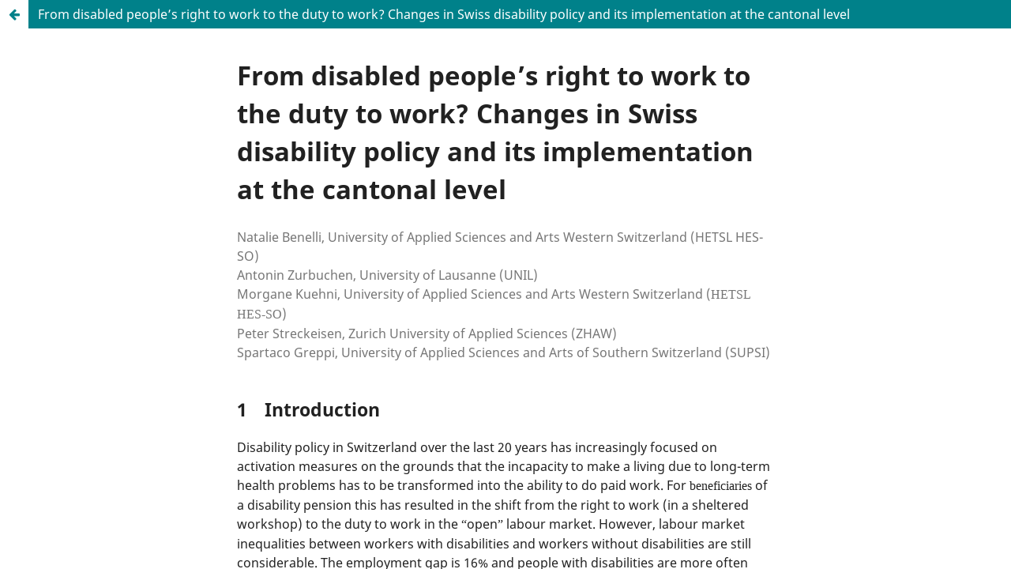

--- FILE ---
content_type: text/html; charset=utf-8
request_url: https://ejournals.bib.uni-wuppertal.de/index.php/sws/article/view/846/1415
body_size: 1283
content:
<!DOCTYPE html>
<html lang="en-US" xml:lang="en-US">
<head>
	<meta charset="utf-8">
	<meta name="viewport" content="width=device-width, initial-scale=1.0">
	<link rel="icon" href="https://ejournals.bib.uni-wuppertal.de/favicon.ico">
	<title>
		View of From disabled people’s right to work to the duty to work? Changes in Swiss disability policy and its implementation at the cantonal level
							| Social Work & Society
			</title>

	
<link rel="icon" href="https://ejournals.bib.uni-wuppertal.de/public/journals/1/favicon_en_US.ico">
<meta name="generator" content="Open Journal Systems 3.3.0.14">

			<link rel="stylesheet" href="https://ejournals.bib.uni-wuppertal.de/lib/pkp/styles/fontawesome/fontawesome.css?v=3.3.0.13">
	<link rel="stylesheet" href="https://ejournals.bib.uni-wuppertal.de/index.php/sws/$$$call$$$/page/page/css?name=font">
	<link rel="stylesheet" href="https://ejournals.bib.uni-wuppertal.de/index.php/sws/$$$call$$$/page/page/css?name=stylesheet&1691365381">

		<script>
		window.addEventListener('load', () => {
			const iframe = document.querySelector('iframe')

			if (!iframe) {
				return
			}

			const article = iframe.contentWindow.document

			const link = document.createElement('link')
			link.href = 'https://ejournals.bib.uni-wuppertal.de/index.php/sws/$$$call$$$/page/page/css?name=stylesheet';
			link.rel = 'stylesheet';

			iframe.style.visibility = 'hidden'
			link.addEventListener('load', () => {
				iframe.style.visibility = ''
			})

			article.head.appendChild(link)

			article.body.innerHTML = article.body.innerHTML.replace(/´/g, '’') // :)

			const title = article.querySelector('.swsTitleArticle')
			const newTitle = document.createElement('h1')
			newTitle.innerHTML = title.innerHTML
			title.parentNode.replaceChild(newTitle, title)

			const headings = article.querySelectorAll('[class^=swsHeading]')
			for (const heading of headings) {
				let level = heading.className.replace('swsHeading', '')
				const isNumeric = !isNaN(parseInt(level))
				const newHeading = document.createElement('h' + (isNumeric ? parseInt(level, 10) + 1 : 2))
				if (!isNumeric) {
					newHeading.classList.add('heading-separator')
				}
				newHeading.innerHTML = heading.innerHTML
				heading.parentNode.replaceChild(newHeading, heading)
			}

			const tables = article.querySelectorAll('table');
			for (const table of tables) {
				var wrapper = document.createElement('div')
				wrapper.classList.add('table-wrapper')
				table.parentNode.insertBefore(wrapper, table)
				wrapper.appendChild(table)
			}
		})
	</script>
</head>
<body class="pkp_page_article pkp_op_view">

		<header class="header_view">

		
		<a href="https://ejournals.bib.uni-wuppertal.de/index.php/sws/article/view/846" class="return">
			<span class="pkp_screen_reader">
				Return to Article Details
			</span>
		</a>

		<a href="https://ejournals.bib.uni-wuppertal.de/index.php/sws/article/view/846" class="title">
			From disabled people’s right to work to the duty to work? Changes in Swiss disability policy and its implementation at the cantonal level
		</a>
	</header>

	<div id="htmlContainer" class="galley_view" style="overflow:visible;-webkit-overflow-scrolling:touch">
									<iframe name="htmlFrame" src="				https://ejournals.bib.uni-wuppertal.de/index.php/sws/article/download/846/1415?inline=1
			" title="HTML of From disabled people’s right to work to the duty to work? Changes in Swiss disability policy and its implementation at the cantonal level" allowfullscreen webkitallowfullscreen></iframe>
	</div>
	
</body>
</html>


--- FILE ---
content_type: text/html; charset=UTF-8
request_url: https://ejournals.bib.uni-wuppertal.de/index.php/sws/article/download/846/1415?inline=1
body_size: 25350
content:
<html>

<head>

<meta http-equiv=Content-Type content="text/html; charset=utf-8">
<meta name=Generator content="Microsoft Word 15 (filtered)">


</head>

<body lang=DE link=blue vlink=purple style='word-wrap:break-word'>

<div class=WordSection1>


<p class=swsTitleArticle><span lang=EN-GB>From disabled
people’s right to work to the duty to work? Changes in Swiss disability policy
and its implementation at the cantonal level</span></p>

<p class=swsAuthorAffiliation><span class=swsAuthor><span lang=EN-US>Natalie
Benelli,</span></span><span lang=EN-US> </span><span lang=EN-GB>University of
Applied Sciences and Arts Western Switzerland (HETSL HES-SO)</span></p>

<p class=swsAuthorAffiliation><span class=swsAuthor><span lang=EN-US>Antonin
Zurbuchen,</span></span><span lang=EN-US> University of Lausanne (UNIL)</span></p>

<p class=swsAuthorAffiliation><span class=swsAuthor><span lang=EN-US>Morgane
Kuehni,</span></span><span lang=EN-US> University of Applied Sciences and Arts
Western Switzerland (</span><span lang=EN-GB style='font-family:"TimesNewRomanPS-ItalicMT",serif;
font-style:normal'>HETSL HES-SO</span><span lang=EN-US>)</span></p>

<p class=swsAuthorAffiliation><span class=swsAuthor><span lang=EN-US>Peter
Streckeisen,</span></span><span lang=EN-US> </span><span lang=EN-GB>Zurich
University of Applied Sciences (ZHAW)</span></p>

<p class=swsAuthorAffiliation><span class=swsAuthor><span lang=EN-US>Spartaco
Greppi</span><span lang=EN-GB>,</span></span><span lang=EN-GB> </span><span
lang=EN-US>University of Applied Sciences and Arts of Southern Switzerland (SUPSI)</span></p>

<p class=swsHeading1 style='margin-left:0cm;text-indent:0cm'><span lang=EN-GB>1<span
style='font:7.0pt "Times New Roman"'>&nbsp;&nbsp;&nbsp;&nbsp;&nbsp;&nbsp;&nbsp;&nbsp;&nbsp;&nbsp;
</span></span><span lang=EN-GB>Introduction</span></p>

<p class=swsAbstract><span lang=EN-GB>Disability policy in Switzerland over the
last 20 years has increasingly focused on activation measures on the grounds
that the incapacity to make a living due to long-term health problems has to be
transformed into the ability to do paid work. For </span><span lang=EN-GB
style='font-family:"TimesNewRomanPSMT",serif'>beneficiaries</span><span
lang=EN-GB> of a disability pension this has resulted in the shift from the
right to work (in a sheltered workshop) to the duty to work in the </span><span
lang=EN-GB style='font-family:"TimesNewRomanPSMT",serif'>“</span><span
lang=EN-GB>open</span><span lang=EN-GB style='font-family:"TimesNewRomanPSMT",serif'>”</span><span
lang=EN-GB> labour market. However, labour market inequalities between workers
with disabilities and workers without disabilities are still considerable. The
employment gap is 16% and people with disabilities are more often unemployed
than people without disabilities. Workers with disabilities are more likely to
be dissatisfied with their wages and working conditions than workers without
disabilities. Also, people with disabilities have a higher risk of being poor
than people without disabilities. Recent figures indicate that the number of
new </span><span lang=EN-GB style='font-family:"TimesNewRomanPSMT",serif'>disability</span><span
lang=EN-GB> pensions is on the rise again, due mainly to the increase in mental
illnesses (OFAS 2022). Today, the pension is still Switzerland’s main
disability benefit (OECD 2022) and the 2022 civil society report about </span><span
lang=EN-GB style='font-family:"TimesNewRomanPSMT",serif'>Switzerland’s
implementation</span><span lang=EN-GB> of the UN Convention on the Rights of
Persons with Disabilities states that </span><span lang=EN-GB style='font-family:
"TimesNewRomanPSMT",serif'>disability insurance</span><span lang=EN-GB> labour
market integration measures are geared mainly toward spending reduction rather
than inclusion (Hess-Klein &amp; Scheibler 2022, p. 88). In short: The promise
of economic, social and political emancipation through work for people with
disabilities </span><span lang=EN-GB style='font-family:"TimesNewRomanPSMT",serif'>remains</span><span
lang=EN-GB> to this day unfulfilled (Blattner 2021).</span></p>

<p class=swsAbstract><span lang=EN-GB>Policy makers are aware of the unequal
access of </span><span lang=EN-GB style='font-family:"TimesNewRomanPSMT",serif'>people</span><span
lang=EN-GB> with disabilities to the labour market. They have attempted to
solve the problem primarily through numerous revisions of Switzerland's
Disability Insurance (DI) (Rosenstein 2020). DI came into force in 1960 with
the will to focus on rehabilitation and labour market (re)integration of people
with disabilities (Germann 2008, 2010; Bollier 2010; Canonica 2012, 2020;
Porchet 2010; Probst et al. 2015). DI pensions were reserved for </span><span
lang=EN-GB style='font-family:"TimesNewRomanPSMT",serif'>“</span><span
lang=EN-GB>insured persons for whom rehabilitation is not possible or is
possible only to an insufficient extent</span><span lang=EN-GB
style='font-family:"TimesNewRomanPSMT",serif'>”</span><span lang=EN-GB>
(Conseil fédéral 1958, p. 1177). The economic growth of the 1960s favoured this
approach as people with disabilities constituted an important labour pool for
the Swiss economy (Germann 2008; Canonica 2020, p. 26s). From the 1970s
onwards, successive economic crises made it increasingly difficult for disabled
people to find employment in the primary labour market. This resulted in an
increasing number of DI pensions being granted and disabled workers being
oriented towards sheltered employment. Federal subsidies for sheltered
workshops increased (Conseil fédéral 2000), while vocational rehabilitation
aiming at labour market (re)integration </span><span lang=EN-GB
style='font-family:"TimesNewRomanPSMT",serif'>was</span><span lang=EN-GB>
marginal. Through the 1990s and in the early 2000s, the number of DI pensions
increased steadily, while the DI's financial situation deteriorated. As a
result, several popular and parliamentary initiatives called for the Swiss
government to address the insufficient access of disabled people to employment
and the rapid deterioration of DI’s financial situation. In response, the
Federal Council (the executive branch of the Swiss government) launched the 4th
revision of DI in 2004 with the explicit goal of consolidating its finances by
reaffirming the priority of rehabilitation over pensions (Conseil fédéral
2001). In a generalized attempt to promote labour market participation of
people with disabilities, subsequent DI revisions introduced an increasing
number of activation measures, early detection and intervention tools,
restrictions in the access to DI pensions and the possibility to reassess
previously granted pensions (Rosenstein 2018; Bolliger et al. 2012; Streckeisen
2012). Measures aimed at making </span><span lang=EN-GB style='font-family:
"TimesNewRomanPSMT",serif'>“</span><span lang=EN-GB>impaired labour</span><span
lang=EN-GB style='font-family:"TimesNewRomanPSMT",serif'>”</span><span
lang=EN-GB> less costly were introduced to foster </span><span lang=EN-GB
style='font-family:"TimesNewRomanPSMT",serif'>employers’</span><span
lang=EN-GB> willingness to hire people with disabilities (Canonica 2020; Nadai
et al. 2019; Gonon &amp; Rotzetter 2017).</span></p>

<p class=swsDefault><span lang=EN-GB>The objectives set by the legislator were
in part achieved. Between 2008 and 2019, the annual number of new pensions
decreased by 12.4%, existing pensions decreased by 14.7</span><span lang=EN-GB
style='font-family:"TimesNewRomanPSMT",serif'>%,</span><span lang=EN-GB> while
the number of granted rehabilitation and reintegration measures tripled between
2007 and 2021 (OFAS 2022). The share of DI pensioners in the insured population
decreased from 4.6% in 2006 to 4% at the end of 2020 (OFAS 2022). DI debt was
first reduced and then stabilised (OFAS 2022). However, from the perspective of
people with disabilities, the impact of DI revisions has been more ambivalent.
Guggisberg and Bischof (2020) show that while more people are able to work four
years after applying for DI, there has been an increase in the number of
persons who have either no income from employment or a monthly income well
below the poverty risk threshold after completing the DI process. The number of
people depending on social assistance four years after applying for DI
increased by 25% (Guggisberg &amp; Bischof 2020, p. XXII).</span></p>

<p class=swsDefault><span lang=EN-GB>Nevertheless, activation measures for
persons with disabilities and persons at risk of disability have hardly been
questioned by legislators and </span><span lang=EN-GB style='font-family:"TimesNewRomanPSMT",serif'>policy</span><span
lang=EN-GB> makers. To the contrary, our analysis of cantonal disability
policies in three Swiss cantons shows that they are being expanded to DI
pensioners in sheltered workshops.</span></p>

<p class=swsDefault><span lang=EN-GB>Against this background, this article
proposes a critical analysis of Swiss disability legislation and its
implementation in the cantons of Basel-City, Ticino and Vaud. We focus on the
figure of the disability pensioner to show that federal and cantonal disability
policy questions the social and economic rights attached to disabled status:</span></p>

<p class=swsList2Unordered><span lang=EN-GB style='font-family:Symbol'>·<span
style='font:7.0pt "Times New Roman"'>&nbsp;&nbsp;&nbsp;&nbsp;&nbsp;&nbsp;&nbsp;&nbsp;
</span></span><span lang=EN-GB>the right to be freed of the obligation to
participate in the labour market</span></p>

<p class=swsList2Unordered><span lang=EN-GB style='font-family:Symbol'>·<span
style='font:7.0pt "Times New Roman"'>&nbsp;&nbsp;&nbsp;&nbsp;&nbsp;&nbsp;&nbsp;&nbsp;
</span></span><span lang=EN-GB>the right to be freed of the obligation to
participate in welfare-to-work programmes in exchange for disability benefits</span></p>

<p class=swsList2Unordered><span lang=EN-GB style='font-family:Symbol'>·<span
style='font:7.0pt "Times New Roman"'>&nbsp;&nbsp;&nbsp;&nbsp;&nbsp;&nbsp;&nbsp;&nbsp;
</span></span><span lang=EN-GB style='font-family:"TimesNewRomanPSMT",serif'>the</span><span
lang=EN-GB> right to work in a sheltered workshop (especially for young DI
pensioners)</span></p>

<p class=swsList2Unordered><span lang=EN-GB style='font-family:Symbol'>·<span
style='font:7.0pt "Times New Roman"'>&nbsp;&nbsp;&nbsp;&nbsp;&nbsp;&nbsp;&nbsp;&nbsp;
</span></span><span lang=EN-GB>the right to a disability pension and to
supplementary benefits</span></p>

<p class=swsDefault><span lang=EN-GB>We argue that the questioning of rights
attached to disabled status results in a shift from the right to work (in a
sheltered workshop) for disability pensioners to the duty to work in the labour
market for people with disabilities, whether or not they have a disability
pension. </span><span lang=EN-GB style='font-family:"TimesNewRomanPSMT",serif'>Although
the<span style='color:black'> Federal Law on Institutions Promoting the
Integration of Disabled Persons (LIPPI) (in French: </span></span><i><span
lang=EN-GB style='font-family:"TimesNewRomanPS-ItalicMT",serif;color:black'>Loi
fédérale sur les institutions destinées à promouvoir l’intégration des
personnes invalides</span></i><span lang=EN-GB style='font-family:"TimesNewRomanPSMT",serif;
color:black'>) </span><span lang=EN-GB>provides the right to work in a
sheltered workshop for DI pensioners, our analysis shows that current disability
policies in the studied cantons challenge this right, replacing it by the
(moral) duty for people with disabilities to integrate the primary labour
market.</span></p>

<p class=swsDefault><span lang=EN-GB>This shift happens in the context of the
recommodification of impaired labour, mainly through the transformation of
disability into ability fostered by the Federal Law on Disability Insurance
following OECD recommendations (Rosenstein 2020). These policies are
increasingly applied to DI pensioners in sheltered work environments for whom
model paths into the labour market are designed, with or against their desire
and with de facto little chance of successful integration.</span></p>

<p class=swsDefault><span lang=EN-GB>Current challenges to DI </span><span
lang=EN-GB style='font-family:"TimesNewRomanPSMT",serif'>pensioners’</span><span
lang=EN-GB> rights in Switzerland can be observed at three levels:</span></p>

<p class=swsList2Unordered><span lang=EN-GB style='font-family:Symbol'>·<span
style='font:7.0pt "Times New Roman"'>&nbsp;&nbsp;&nbsp;&nbsp;&nbsp;&nbsp;&nbsp;&nbsp;
</span></span><span lang=EN-GB>The increasingly restricted access to a
disability pension through redefinitions of disabled status and the
(re)activation of the productive potential of people with long-lasting health
problems by means of individual reintegration and professional rehabilitation
measures (section 2.1);</span></p>

<p class=swsList2Unordered><span lang=EN-GB style='font-family:Symbol'>·<span
style='font:7.0pt "Times New Roman"'>&nbsp;&nbsp;&nbsp;&nbsp;&nbsp;&nbsp;&nbsp;&nbsp;
</span></span><span lang=EN-GB>The reversibility of disabled status through the
revision of existing DI pensions and the reintegration of DI pensioners into an
activation pathway (section 2.1);</span></p>

<p class=swsList2Unordered><span lang=EN-GB style='font-family:Symbol'>·<span
style='font:7.0pt "Times New Roman"'>&nbsp;&nbsp;&nbsp;&nbsp;&nbsp;&nbsp;&nbsp;&nbsp;
</span></span><span lang=EN-GB>The attempts of cantonal disability agencies and
institutional actors to push DI pensioners into the labour market or into forms
of employment that approximate it (section 2.2).</span></p>

<p class=swsDefault><span lang=EN-GB>In the first section of this article, we
provide an overview on the economic and social rights attached to DI pensions,
the impact of the 2008 reform of the fiscal equalisation and task allocation
between the Confederation and the cantons (NFE) and the position of
organisations in defense of persons with disabilities and of institutions for
persons with disabilities. In the second section, we present the framework of
activation policies aimed at disabled people and persons at risk of disability
in Switzerland. We place these policies in the international context, with a
particular focus on the role of the OECD. In the third section, we present the
ways in which these policies are implemented, using the example of the cantons
of Basel-City, Ticino and Vaud. The originality of our approach lies in the
fact that we concurrently analyse both activation policies derived from the
Federal Law on Disability Insurance (Federal Law on DI) and collective measures
stemming from LIPPI, in particular sheltered workshops.</span></p>

<p class=swsHeading1 style='margin-left:0cm;text-indent:0cm'><span lang=EN-GB>2<span
style='font:7.0pt "Times New Roman"'>&nbsp;&nbsp;&nbsp;&nbsp;&nbsp;&nbsp;&nbsp;&nbsp;&nbsp;&nbsp;
</span></span><span lang=EN-GB>Data and Method</span></p>

<p class=swsDefault><span lang=EN-GB>Our analysis draws upon a study of the
role of the state in the segmentation of the Swiss labour market carried out
between 2018 and 2022 in the cantons of Basel-City, Ticino and Vaud. The study
is based on a mixed-methods research design including (1) a documentary
analysis of relevant Swiss </span><span lang=EN-GB style='font-family:"TimesNewRomanPSMT",serif'>disability</span><span
lang=EN-GB> legislation (primarily the Federal Law on DI and the Federal Law on
Institutions Promoting the Integration of Disabled Persons, LIPPI), its
development since the 1990s (including related parliamentary debates and
messages by the Federal council) and OECD documentation about disability and
work ; (2) six semi-structured interviews with government officials in charge
of implementing disability laws; (3) five meetings and five semi-structured
interviews with managers of institutions that promote the integration of disabled
people as defined by LIPPI (LIPPI-institutions); (4) four semi-structured
interviews with sheltered workshop managers and five semi-structured interviews
with supervisors of workers with a DI pension in LIPPI-institutions; (5) 24
half-days of direct or participant observation in two LIPPI-institutions. The
material was supplemented by publicly available documents from the investigated
institutions. For the selection of relevant Swiss disability legislation we
drew on the works of Probst et al. (2016</span><span lang=EN-GB
style='font-family:"TimesNewRomanPSMT",serif'>, 2015</span><span lang=EN-GB>),
Rosenstein (2021, 2020, 2018), Rosenstein and Bonvin (2020) and Benelli et al.
(2020).</span></p>

<p class=swsDefault><span lang=EN-GB>In order to guarantee data
confidentiality, the names of individuals, institutions and cantons are
anonymised. We numbered interviews from 1 to 8 for readers to identify quotes
made by the same interviewee.</span></p>

<p class=swsHeading1 style='margin-left:0cm;text-indent:0cm'><span lang=EN-GB>3<span
style='font:7.0pt "Times New Roman"'>&nbsp;&nbsp;&nbsp;&nbsp;&nbsp;&nbsp;&nbsp;&nbsp;&nbsp;&nbsp;
</span></span><span lang=EN-GB>The right to work and other rights attached to
DI pensions</span></p>

<p class=swsHeading2 style='margin-left:0cm;text-indent:0cm'><span lang=EN-GB>3.1<span
style='font:7.0pt "Times New Roman"'>&nbsp;&nbsp;&nbsp;&nbsp; </span></span><span
lang=EN-GB>Social and economic rights attached to DI pensions</span></p>

<p class=swsDefault><span lang=EN-GB>One law stands out as an exception in the
trend toward the recommodification of disabled labour in Switzerland over the
past 20 years. The Federal Law on Institutions Promoting the Integration of
Disabled Persons of October 6, 2006 or LIPPI enshrines the right to work in a
sheltered workshop for beneficiaries of a disability pension. In article 2 LIPPI
obliges the cantons to provide residents with disabilities with institutions
that adequately meet their needs. This includes workshops that permanently
employ disabled persons “who cannot carry out any gainful activity under
ordinary conditions” (art. 3 para. 1, litt. a). In Swiss legislation,
“disability” refers to individuals with partial or total incapacity to earn a
living as recognised by the Disability Insurance (DI) and entitling them to a
disability pension (DI pension). Only </span><span lang=EN-GB style='font-family:
"TimesNewRomanPSMT",serif'>beneficiaries</span><span lang=EN-GB> of a DI pension
are legally entitled to a workplace in LIPPI-regulated workshops.</span></p>

<p class=swsDefault><span lang=EN-GB>The DI pension system shares several
characteristics with the old-age pension system and </span><span lang=EN-GB
style='font-family:"TimesNewRomanPSMT",serif'>beneficiaries</span><span
lang=EN-GB> of a DI pension are entitled to the same social security benefits
as </span><span lang=EN-GB style='font-family:"TimesNewRomanPSMT",serif'>Switzerland’s</span><span
lang=EN-GB> retired population. This includes the right to Supplementary
Benefits (SB) (in French</span><span lang=EN-GB style='font-family:"TimesNewRomanPSMT",serif'>:</span><span
lang=EN-GB> Prestations complémentaires) to supplement disability pensions that
do not cover basic living expenses (OECD 2022). SB are an important income
source for DI pensioners in Switzerland as they represent 40% of their total
social benefits (OECD 2022). In 2021, 50% of DI </span><span lang=EN-GB
style='font-family:"TimesNewRomanPSMT",serif'>beneficiaries</span><span
lang=EN-GB> received SB. DI </span><span lang=EN-GB style='font-family:"TimesNewRomanPSMT",serif'>pensioners</span><span
lang=EN-GB> and old-age </span><span lang=EN-GB style='font-family:"TimesNewRomanPSMT",serif'>pensioners</span><span
lang=EN-GB> are the two only categories </span><span lang=EN-GB
style='font-family:"TimesNewRomanPSMT",serif'>eligible</span><span lang=EN-GB>
for SB. Like social assistance (in French</span><span lang=EN-GB
style='font-family:"TimesNewRomanPSMT",serif'>:</span><span lang=EN-GB> aide
sociale), SB are means-tested. However, they are calculated based on monthly
living expenses of 1675</span><span lang=EN-GB style='font-family:"TimesNewRomanPSMT",serif'>
Swiss francs</span><span lang=EN-GB> for one person, while social assistance is
based on monthly living expenses of 1031</span><span lang=EN-GB
style='font-family:"TimesNewRomanPSMT",serif'> Swiss francs</span><span
lang=EN-GB> for one person in 2023. Also, like old-age pensioners, DI
pensioners are freed of both the obligation to participate in the labour market
and to participate in welfare-to-work programmes in exchange for their
benefits.</span></p>

<p class=swsHeading2 style='margin-left:0cm;text-indent:0cm'><span lang=EN-GB>3.2<span
style='font:7.0pt "Times New Roman"'>&nbsp;&nbsp;&nbsp;&nbsp; </span></span><span
lang=EN-GB>LIPPI</span></p>

<p class=swsDefault><span lang=EN-GB>LIPPI came into force on January 1, 2008,
i.e. at a time when activation policies were in full swing and the disability
rights movement had been pushing for some time for the de-</span><span
lang=EN-GB style='font-family:"TimesNewRomanPSMT",serif'>institutionalisation</span><span
lang=EN-GB> of people with disabilities and their inclusion into
non-discriminatory work environments (Baudot, Borelle &amp; Révillard 2013).</span></p>

<p class=swsDefault><span lang=EN-GB>LIPPI is a byproduct of the financial and
operational reassignment of responsibilities between the Federal government and
cantonal authorities (NFE). Before 2008, all benefits and measures concerning
persons with disabilities and persons at risk of disability came under DI
legislation and were financed by the federal government. With the
implementation of NFE, the responsibility for both providing and financing
collective measures for DI pensioners – including sheltered workshops – was
handed over to cantonal authorities. When associations promoting the rights of
people with disabilities and of their institutions, the Swiss Federation of
Unions and left-wing parties opposed the NFE on the grounds that it put at risk
the funding of institutions for people with disabilities, the Federal
government proposed an additional legislative framework imposing </span><span
lang=EN-GB style='font-family:"TimesNewRomanPSMT",serif'>“</span><span
lang=EN-GB>minimum standards to be respected in all residential institutions
and workshops for disabled persons</span><span lang=EN-GB style='font-family:
"TimesNewRomanPSMT",serif'>.”</span><span lang=EN-GB> LIPPI results from this
political compromise.</span></p>

<p class=swsHeading2 style='margin-left:0cm;text-indent:0cm'><span lang=EN-GB>3.3<span
style='font:7.0pt "Times New Roman"'>&nbsp;&nbsp;&nbsp;&nbsp; </span></span><span
lang=EN-GB>Organisations of people with disabilities and their institutions</span></p>

<p class=swsDefault><span lang=EN-GB>The </span><span lang=EN-GB
style='font-family:"TimesNewRomanPSMT",serif'>ambiguous</span><span lang=EN-GB>
development of disability legislation in Switzerland is reflected in the
positions adopted by organisations of both people with disabilities and
institutions for people with disabilities in the </span><span lang=EN-GB
style='font-family:"TimesNewRomanPSMT",serif'>context</span><span lang=EN-GB>
of the NFE and LIPPI. In 2009, INSOS, an umbrella organisation of institutions
for people with disabilities, published a position paper reaffirming the
importance of sheltered workshops for an increasing number of people whose
access to the labour market is restricted due to severe health problems (INSOS
Schweiz 2009). INSOS Schweiz (2009) also calls for better permeability, in both
directions, between sheltered workshops and the primary labour market. In this
perspective, sheltered workshops play an important role in preparing people
with </span><span lang=EN-GB style='font-family:"TimesNewRomanPSMT",serif'>disabilities</span><span
lang=EN-GB> for a possible (re)integration in the primary labour market. The
call was repeated in a 2022 INSOS position paper on the status of the
implementation of the </span><span lang=EN-GB style='font-family:"TimesNewRomanPSMT",serif'>Convention
on the Rights of Persons with Disabilities <span style='color:black'>(CRDP)</span></span><span
lang=EN-GB> by the Swiss government. However, in the 2022 paper, the term </span><span
lang=EN-GB style='font-family:"TimesNewRomanPSMT",serif'>“</span><span
lang=EN-GB>workshop</span><span lang=EN-GB style='font-family:"TimesNewRomanPSMT",serif'>”</span><span
lang=EN-GB> was substituted by the term </span><span lang=EN-GB
style='font-family:"TimesNewRomanPSMT",serif'>“</span><span lang=EN-GB>integration
firms</span><span lang=EN-GB style='font-family:"TimesNewRomanPSMT",serif'>”</span><span
lang=EN-GB> (in French</span><span lang=EN-GB style='font-family:"TimesNewRomanPSMT",serif'>:</span><span
lang=EN-GB> entreprises d'intégration) to stress the role played by
institutions for people with disabilities in the transition toward employment
in the labour market. Organizations representing people with disabilities and
their families advocate for policies promoting labour market inclusion of
people with disabilities, but warn of both the increased pressure for
performance, productivity and normalization of workers with disabilities
(Hauser &amp; Tenger 2015) and worsening working conditions leading to
increasing numbers of workers with mental disorders (agile 2010).</span></p>

<p class=swsHeading1 style='margin-left:0cm;text-indent:0cm'><span lang=EN-GB>4<span
style='font:7.0pt "Times New Roman"'>&nbsp;&nbsp;&nbsp;&nbsp;&nbsp;&nbsp;&nbsp;&nbsp;&nbsp;&nbsp;
</span></span><span lang=EN-GB>Switzerland’s Disability Insurance and the OECD</span></p>

<p class=swsHeading2 style='margin-left:0cm;text-indent:0cm'><span lang=EN-GB>4.1<span
style='font:7.0pt "Times New Roman"'>&nbsp;&nbsp;&nbsp;&nbsp; </span></span><span
lang=EN-GB>Activation policy in DI</span></p>

<p class=swsDefault><span lang=EN-GB>Residents of Switzerland and individuals
who are employed in Switzerland are compulsorily enrolled in Disability
Insurance (DI) whose purpose is to guarantee the means of subsistence for
insured persons who have become disabled or are at risk of becoming disabled,
either through in-kind benefits (special equipment, rehabilitation measures) or
through financial benefits (pensions, per diem allowances). DI is at the core
of the recommodification of the labour force of disabled people and persons at
risk of disability (Rosenstein 2020; Probst et al. 2016; Streckeisen 2012),
with activation measures as the main instruments. From the perspective of
activation, disability is no longer perceived as a permanent condition, but
considered to be reversible (Probst et al. 2015) through targeted intervention
in the form of rehabilitation measures aimed at transforming disability into
ability (Nadai &amp; Lengwiler 2019). In addition, the reversibility of
pensions was embedded in the law. With the introduction of the possibility to
reassess existing pensions, a DI pension no longer protects the recipient
against the obligation to engage in paid work in the labour market (Probst et
al. 2015; Rosenstein and Bonvin 2020). As a general rule, recipients of a DI
pension have an obligation to reduce the damage incurred and must take
reasonably required measures to restore their partial or total earning capacity
(Despland 2012). Pensions are reserved for persons whose earning capacity </span><span
lang=EN-GB style='font-family:"TimesNewRomanPSMT",serif'>“</span><span
lang=EN-GB>cannot be restored, maintained or improved by reasonably required
rehabilitation measures</span><span lang=EN-GB style='font-family:"TimesNewRomanPSMT",serif'>.”</span><span
lang=EN-GB> (Art. 28, para. 1, lit. a Federal Law on DI).</span></p>

<p class=swsDefault><span lang=EN-GB>In relation to the </span><span
lang=EN-GB style='font-family:"TimesNewRomanPSMT",serif'>successive</span><span
lang=EN-GB> DI revisions, Bolliger et al. (2012) speak of a </span><span
lang=EN-GB style='font-family:"TimesNewRomanPSMT",serif'>“</span><span
lang=EN-GB>change in culture, replacing the pension insurance model by a
rehabilitation-focused insurance</span><span lang=EN-GB style='font-family:
"TimesNewRomanPSMT",serif'>”.</span><span lang=EN-GB> This change was promoted,
among others, by the Federal Social Insurance Office (see Ritler 2012, 2015),
the branch of the Federal administration in charge of supervising the
implementation of DI by cantons (Bolliger et al. 2012; Guggisberg et al. 2015).</span></p>

<p class=swsHeading2 style='margin-left:0cm;text-indent:0cm'><span lang=EN-GB>4.2<span
style='font:7.0pt "Times New Roman"'>&nbsp;&nbsp;&nbsp;&nbsp; </span></span><span
lang=EN-GB>OECD: transforming disability into ability</span></p>

<p class=swsDefault><span lang=EN-GB>The introduction of activation policies
into the Federal Law on DI must be placed in a broader context. Since the
1970s, disability policies have increasingly been developed at the
international level (Ville, Fillion &amp; Ravaud 2014, 93). Through its
reports, recommendations and resolutions, the Organization for Economic
Cooperation and Development (OECD) has fostered a change of paradigm in
disability policy by promoting the shift from a model based on compensation (in
the form of pensions in particular) to a model based on rehabilitation.
Although the OECD has neither the legislative power nor the financial means to
force member states to adopt specific social policies, it uses censuses and
reports to encourage member states to orient their social policies in the
direction desired by the OECD (Marcussen 2004).</span></p>

<p class=swsDefault><span lang=EN-GB>Until the 1980s, Switzerland was hardly
criticised by the OECD for its economic and social policies. The tone changed
in the 1990s when the OECD (1992) began to emphasise the need for Switzerland
to introduce active measures in employment policies and eliminate incentives
for inactivity from its social security system in order to increase labour
market participation and contain, or even decrease, social expenditures
(Armingeon &amp; Beyeler 2004). At the turn of the millennium, the OECD’s call
for reform became explicit. To promote employment and social security for
people with disabilities, it is necessary to </span><span lang=EN-GB
style='font-family:"TimesNewRomanPSMT",serif'>“</span><span lang=EN-GB>transform
disability into ability</span><span lang=EN-GB style='font-family:"TimesNewRomanPSMT",serif'>”</span><span
lang=EN-GB> (OECD 2003). </span><span lang=EN-GB style='font-family:"TimesNewRomanPSMT",serif'>“</span><span
lang=EN-GB>Societies need to change the way they think about disability and
those affected by it. The term </span><span lang=EN-GB style='font-family:"TimesNewRomanPSMT",serif'>‘disabled’</span><span
lang=EN-GB> should no longer be equated with </span><span lang=EN-GB
style='font-family:"TimesNewRomanPSMT",serif'>‘unable</span><span lang=EN-GB>
to </span><span lang=EN-GB style='font-family:"TimesNewRomanPSMT",serif'>work’</span><span
lang=EN-GB>. Disability should be recognised as a condition but it should be
distinct from eligibility for, and receipt of, benefits, just as it should not
automatically be treated as an obstacle to work</span><span lang=EN-GB
style='font-family:"TimesNewRomanPSMT",serif'>.”</span><span lang=EN-GB> (OECD
2003, p. 11)</span></p>

<p class=swsDefault><span lang=EN-GB>By breaking with the idea of an automatic
link between disability and social benefits, on the one hand, and disability
and exclusion from the labour market, on the other, this paradigm shift lays
the groundwork for both the challenging of social rights derived from the status
of disabled person and for activation policies. The OECD (2003, p. 20) thus
calls for the development and strengthening of various integration and
activation measures, including accommodated work, sheltered work, supported
work, subsidised work and vocational rehabilitation. With unemployment policies
as a model, the emphasis is on activation, personalised early intervention, on
the elimination of disincentives to work (such as unconditional cash benefits),
the obligation of disabled people to contribute to their own labour market
reintegration (or else face sanctions in the form of reduced cash benefits) and
the involvement of employers. These recommendations were directly addressed to
Switzerland in 2006 when the OECD (2006) called for a shift from the </span><span
lang=EN-GB style='font-family:"TimesNewRomanPSMT",serif'>“</span><span
lang=EN-GB>rehabilitation before pension</span><span lang=EN-GB
style='font-family:"TimesNewRomanPSMT",serif'>”</span><span lang=EN-GB>
principle to the </span><span lang=EN-GB style='font-family:"TimesNewRomanPSMT",serif'>“</span><span
lang=EN-GB>rehabilitation instead of pension</span><span lang=EN-GB
style='font-family:"TimesNewRomanPSMT",serif'>”</span><span lang=EN-GB>
principle. OECD cited early detection, the legal obligation for all actors who
are in contact with people experiencing health problems (employers, health
insurers, doctors) to take action early, the strengthening of work incentives
as a way to raise outflows from disability benefits, and the better supervision
and inspection of cantonal disability insurance offices by the federal
supervisory authority (OECD 2006, p. XXXII-XXXIII). In 2014, the OECD addressed
the issue of the increasing incidence of mental illness in Switzerland and
admonished policy makers to avoid the long-term exclusion of young people with
mental disorders from the labour market - and the ensuing lifelong pensions -
at all costs (OECD 2014). The OECD also considers high DI benefits to be a
major obstacle to labour market integration. Numerous OECD recommendations were
incorporated into the Federal Law on DI in revisions 4, 5, 6a, and 7 with the
goal of prioritising rehabilitation measures over cash benefits (Böheim &amp;
Leoni 2017). In its message on the draft 7th revision of the Federal Law on DI,
the Federal Government explicitly mentioned taking into account the OECD
recommendations (</span><span lang=EN-GB style='font-family:"TimesNewRomanPSMT",serif;
color:black'>Conseil fédéral</span><span lang=EN-GB> 2017, p. 2381).</span></p>

<p class=swsHeading1 style='margin-left:0cm;text-indent:0cm'><span lang=EN-GB>5<span
style='font:7.0pt "Times New Roman"'>&nbsp;&nbsp;&nbsp;&nbsp;&nbsp;&nbsp;&nbsp;&nbsp;&nbsp;&nbsp;
</span></span><span lang=EN-GB>Cantonal Implementation Practices: questioning
DI pension rights</span></p>

<p class=swsDefault><span lang=EN-GB>In accordance with Swiss federalist
principles, the implementation of DI law and LIPPI falls into the purview of
cantonal authorities, through cantonal DI offices (for DI measures and
benefits; in French</span><span lang=EN-GB style='font-family:"TimesNewRomanPSMT",serif'>:</span><span
lang=EN-GB> Offices AI) and cantonal disability services (for LIPPI measures).</span></p>

<p class=swsDefault><span lang=EN-GB>This chapter brings to light the processes
that characterise the implementation of DI activation policy and LIPPI in the
cantons of Basel-City, Ticino and Vaud. We show that DI offices and disability
services alike promote the idea of what can be considered an ableisation path
leading from sheltered employment to the regular labour market. In this
process, DI pensioners risk losing their pension and the social and economic
rights attached to it while being pushed into a labour market with working
conditions increasingly harmful to </span><span lang=EN-GB style='font-family:
"TimesNewRomanPSMT",serif'>workers’</span><span lang=EN-GB> health and
precarious employment schemes that do not guarantee basic social rights to
workers with and without disabilities (Greppi et al. 2022; Giraud &amp; Vezinat
2020; Rubery et al. 2018). These policies are rarely questioned, despite the
fact that they put pressure on DI pensioners and their right to a pension,
rarely result in the </span><span lang=EN-GB style='font-family:"TimesNewRomanPSMT",serif'>successful</span><span
lang=EN-GB> (re)integration in the labour market and, as admitted by one
interviewee, aim at reducing the number of DI pensions as a way to save DI
money. We first focus on the implementation by cantonal actors of DI changes in
terms of restriction of access to pensions and of reassessments of pensions
already granted (3.1). We then present cantonal policies aimed at putting disabled
persons to work (3.2).</span></p>

<p class=swsHeading2 style='margin-left:0cm;text-indent:0cm'><span lang=EN-GB>5.1<span
style='font:7.0pt "Times New Roman"'>&nbsp;&nbsp;&nbsp;&nbsp; </span></span><span
lang=EN-GB>The reversibility of disabled status</span></p>

<p class=swsDefault><span class=swsItalics><span lang=EN-GB>Restricted access
to pensions</span></span></p>

<p class=swsDefault><span lang=EN-GB>The principle of </span><span lang=EN-GB
style='font-family:"TimesNewRomanPSMT",serif'>“</span><span lang=EN-GB>rehabilitation
over pension</span><span lang=EN-GB style='font-family:"TimesNewRomanPSMT",serif'>”</span><span
lang=EN-GB> embedded in DI law is the main thread running through public policy
in the three cantons we studied. Following the introduction of early detection
and intervention mandates into DI, one DI office reorganised its personnel
structure in order to strengthen efforts aimed at promoting a return to work
for persons at risk of becoming disabled. According to the manager in charge,
the goal is not only to promote inclusion, but also to reduce the financial
burden on the DI.</span></p>

<p class=swsBlockquotes><span lang=EN-GB style='font-size:12.0pt;font-family:
"TimesNewRomanPSMT",serif'>“</span><span lang=EN-GB>The slogan </span><span
lang=EN-GB style='font-family:"TimesNewRomanPSMT",serif'>‘rehabilitation</span><span
lang=EN-GB> over </span><span lang=EN-GB style='font-family:"TimesNewRomanPSMT",serif'>pension’</span><span
lang=EN-GB> (...) is very, very important for us. You can see it when you look
at the evolution of work in our field. Before I arrived, (...) tasks having to
do with integration were simply given out (…) to external professional
counsellors. (…) Big changes took places in 2008 with the 5th revision of DI
law, with many new mandates or tasks for DI offices, and that’s when many new
professionals were hired who now work for DI as rehabilitation case managers.
(…) When a new case is referred or comes up again, it goes through what we call
the intake process. In intake, the first thing checked is whether it is an
integration case or not. The rehabilitation case managers have this role in
intake, at 40% each. The most important thing for us is that they have this
‘integration approach’. They can decide, on the basis of the person’s file or,
if it’s not possible because too much information is missing, on the basis of a
first interview: </span><span lang=EN-GB style='font-family:"TimesNewRomanPSMT",serif'>‘</span><span
lang=EN-GB>Is it a case for integration or not?</span><span lang=EN-GB
style='font-family:"TimesNewRomanPSMT",serif'>’</span><span lang=EN-GB> We only
send the case to be examined for a pension if there is no other solution. (…)
To the question </span><span lang=EN-GB style='font-family:"TimesNewRomanPSMT",serif'>‘integration</span><span
lang=EN-GB> or pension?</span><span lang=EN-GB style='font-family:"TimesNewRomanPSMT",serif'>’</span><span
lang=EN-GB>, we always look first towards integration. This clearly shows the
importance of integration. We certainly don’t want people to find themselves on
a pension and remain on it forever. (...) To be quite frankly this is the
biggest loss for us as an insurance provider</span><span lang=EN-GB
style='font-family:"TimesNewRomanPSMT",serif'>.</span><span lang=EN-GB
style='font-size:12.0pt;font-family:"TimesNewRomanPSMT",serif'>”</span><span
lang=EN-GB> (Integration services manager cantonal DI office, interview 1)</span></p>

<p class=swsDefault><span lang=EN-GB>Once the potential for (re)integration of
persons referred to the DI office assessed, they are assigned to an integration
professional whose mission is to identify the most appropriate measures for
their situation. Vocational (re)integration is seen as a journey made up of
successive stages and leading, ideally, to employment in the primary labour
market:</span></p>

<p class=swsBlockquotes><span lang=EN-GB style='font-size:12.0pt;font-family:
"TimesNewRomanPSMT",serif'>“</span><span lang=EN-GB>We have what is called a
model with stages: so when we first start we have to see,  where is this person
at? If for instance someone has been excluded from work processes for a very
long time, of course we have to start with something really simple. So there,
we can begin in very small steps into the work world, with 4 times 2 hours a
week. That’s the minimum level for the </span><span lang=EN-GB
style='font-family:"TimesNewRomanPSMT",serif'>‘approach</span><span lang=EN-GB>
to </span><span lang=EN-GB style='font-family:"TimesNewRomanPSMT",serif'>work’</span><span
lang=EN-GB> in the context of integration measures.  Just a way to start. Then,
of course the person has to arrive at work on time, behave in a more or less
socially acceptable manner and leave work on time. Really basic, absolutely
basic stuff. Once these goals have been reached, of course one can increase the
number of hours, then at some point of course go back to qualitative and quantitative
work. And that’s what we do with endurance training, where people can gradually
go uphill a bit, then later with progressive training, where one can focus on
quality of work and increase hours on the job, for instance. (…) We also tell
all institutions that it is just as important for us that they have contacts
with enterprises and that the permeability [with the job market] increases.
That is our wish, the dream scenario, that people start in institutions and
that institutions then start placing them on the outside, for instance by
negotiating a field placement with an employer or by continuing integration
measures on the open job market. (…) The objective is always for clients to end
up in the primary labour market</span><span lang=EN-GB style='font-family:"TimesNewRomanPSMT",serif'>.</span><span
lang=EN-GB style='font-size:12.0pt;font-family:"TimesNewRomanPSMT",serif'>”</span><span
lang=EN-GB> (Integration services manager cantonal DI office, interview 1)</span></p>

<p class=swsDefault><span lang=EN-GB>Whenever possible, integration and
rehabilitation measures are implemented in ordinary enterprises rather than in
specialised structures, the latter being viewed by some state actors as too far
removed from the labour market or not demanding enough in terms of
productivity. Therefore, in order to avoid awarding a pension, placement in
measures implemented in the primary job market rather than in sheltered
structures is to be preferred: </span></p>

<p class=swsBlockquotes><span lang=EN-GB style='font-size:12.0pt;font-family:
"TimesNewRomanPSMT",serif'>“</span><span lang=EN-GB>If the person assigned to a
measure is integrated into a specialised structure the whole time, there is a
greater risk of a pension having to be granted at the end of the programme.
Persons placed in an enterprise have a better chance of not needing a pension</span><span
lang=EN-GB style='font-family:"TimesNewRomanPSMT",serif'>.</span><span
lang=EN-GB style='font-size:12.0pt;font-family:"TimesNewRomanPSMT",serif'>”</span><span
lang=EN-GB> (Head of contract management cantonal DI office, interview 2)</span></p>

<p class=swsDefault><span lang=EN-GB>Unlike those coming under the purview of
unemployment insurance, DI integration mechanisms are not constrained by the
rule that forbids competition with private sector enterprises; the aim here is
to be able to provide persons at risk of disability with activities that are as
close as possible to the primary labour market and to ensure permeability
between integration programmes and the job market (Haunreiter et al. 2019).
Institutions respond to this requirement through the diversification of job
programmes, in order to be able to offer adapted work opportunities at each
stage of the journey towards integration, beginning with places in the
institutional setting and moving towards job placements outside of it or even
work in the primary job market.</span></p>

<p class=swsDefault><span class=swsItalics><span lang=EN-GB>Reassessment of pensions</span></span></p>

<p class=swsDefault><span lang=EN-GB>Rehabilitation measures for DI pensioners
(art. 8a DI) were introduced through the 6a DI revision that came into force in
2012. If, during the pension review process, the cantonal DI office determines
that a DI pensioner has the potential for integration, it may obligate them to
participate (again) in measures aimed at recovering their entire or partial
earning capacity. Similarly, institutions for people with disabilities
regulated by LIPPI can ask the cantonal DI office to re-evaluate their clients’
pensions and request that they be assigned to new rehabilitation measures. The
managers of DI offices we interviewed clearly state that reassessment of
pensions is part of their job. In order to avoid situations of </span><span
lang=EN-GB style='font-family:"TimesNewRomanPSMT",serif'>“</span><span
lang=EN-GB>pension forever</span><span lang=EN-GB style='font-family:"TimesNewRomanPSMT",serif'>”,</span><span
lang=EN-GB> one DI office set up a programme of </span><span lang=EN-GB
style='font-family:"TimesNewRomanPSMT",serif'>“</span><span lang=EN-GB>active
support to pension beneficiaries</span><span lang=EN-GB style='font-family:
"TimesNewRomanPSMT",serif'>”,</span><span lang=EN-GB> with a particular focus
on young DI pensioners. New pensioners are closely followed during the first
two years and their potential for rehabilitation is regularly reassessed:</span></p>

<p class=swsBlockquotes><span lang=EN-GB style='font-size:12.0pt;font-family:
"TimesNewRomanPSMT",serif'>“</span><span lang=EN-GB>We see that the beneficiary
cannot be integrated into work now, so there is no other choice [but a
pension]. But the person is young and the diagnosis lends some hope that there
might be a change. In those cases, we don’t let go. We send the case on for
assessment for a pension and as a rule the pension is granted, but the staff of
our integration team contacts the person regularly and asks ‘How are things
going? Do you think you could try something?’ That is to say, we don’t leave people
on a dead-end track, especially young people, but beneficiaries in general,
when we see a potential. (…) This is how a person may become a pension
reassessment case</span><span lang=EN-GB style='font-family:"TimesNewRomanPSMT",serif'>.</span><span
lang=EN-GB style='font-size:12.0pt;font-family:"TimesNewRomanPSMT",serif'>”</span><span
lang=EN-GB> (Integration services manager cantonal DI office, interview 1)</span></p>

<p class=swsDefault><span lang=EN-GB>Pension reassessment practices are not
always seen positively by representatives of institutions for people with
disabilities. According to a workshop manager, reassessments do not only
concern young pensioners. She expresses her dismay when faced with persons who,
after receiving a pension for years, are having to go through DI integration
measures yet again:</span></p>

<p class=swsBlockquotes><span lang=EN-GB style='font-size:12.0pt;font-family:
"TimesNewRomanPSMT",serif'>“</span><span lang=EN-GB>What bothers me is people
over 60 who are placed in the programme, although they have been beneficiaries
of a DI pension for decades. (…) Three years ago it was really extreme. There
was a 63-year old, (…) right after walking into the room this person already
had a panic attack because of having to face all this. A person having a
pension for the past 20 years and then my God, at age 63, what is that about? I
couldn’t understand it. It was utter panic, crying fits and everything. I </span><span
lang=EN-GB style='font-family:"TimesNewRomanPSMT",serif'>don’t</span><span
lang=EN-GB> know what the idea was. (…) Fortunately it calmed back down
because… I was having trouble with that</span><span lang=EN-GB
style='font-family:"TimesNewRomanPSMT",serif'>.</span><span lang=EN-GB
style='font-size:12.0pt;font-family:"TimesNewRomanPSMT",serif'>”</span><span
lang=EN-GB> (Workshop manager LIPPI institution, interview 3)</span></p>

<p class=swsDefault><span lang=EN-GB>Another manager criticises the fact that
DI offices target pensioners who are active in sheltered workshops to try to
reintegrate them into the primary job market, although these persons have an
actual employment contract with the institution:</span></p>

<p class=swsBlockquotes><span lang=EN-GB style='font-size:12.0pt;font-family:
"TimesNewRomanPSMT",serif'>“</span><span lang=EN-GB>DI pensioners in sheltered
employment are easily identified by DI offices, as their place of work is in
their file. Measures have been introduced through DI revisions to reintegrate
DI pensioners into the primary labour market. There are about 1000 DI
pensioners working in our institution. Since DI knows where they are and that
they can work, DI offices try to put them back into the labour market. From
time to time, DI targets one person to place them into a reintegration measure.
But these persons have an employment contract with us, one can’t just force
them to take part in a programme</span><span lang=EN-GB style='font-family:
"TimesNewRomanPSMT",serif'>.</span><span lang=EN-GB style='font-size:12.0pt;
font-family:"TimesNewRomanPSMT",serif'>”</span><span lang=EN-GB> (Workshop
manager LIPPI-institution, interview 4)</span></p>

<p class=swsDefault><span lang=EN-GB>Workshop managers in LIPPI-institutions
are aware of the negative impact these activation policies may have on </span><span
lang=EN-GB style='font-family:"TimesNewRomanPSMT",serif'>beneficiaries.</span><span
lang=EN-GB> They are torn between the desire to protect DI pensioners against
the negative impact of activation, on the one hand, and the need to </span><span
lang=EN-GB style='font-family:"TimesNewRomanPSMT",serif'>exert</span><span
lang=EN-GB> control over DI pensioners to make sure they are not trapped in
inactivity despite their potential for labour market integration. What they
experience is a historical dilemma in the fight against poverty in capitalist
societies and the role social workers play in this fight (Keller 2018).</span></p>

<p class=swsHeading2 style='margin-left:0cm;text-indent:0cm'><span lang=EN-GB>5.2<span
style='font:7.0pt "Times New Roman"'>&nbsp;&nbsp;&nbsp;&nbsp; </span></span><span
lang=EN-GB>Fostering DI pensioners’ integration into the labour market</span></p>

<p class=swsDefault><span lang=EN-GB>LIPPI legislation defines the framework
conditions for cantonal policies pertaining to DI pensioners. Although the
objectives of LIPPI do not include return to work for DI pensioners, the
cantons we examined do promote integration into the primary labour market as
the favoured path towards social inclusion. Ticino passed legislation in 1979
promoting the integration of disabled persons. Cantonal laws in Vaud and
Basel-City are more recent, having been enacted in 2004 and 2016 respectively.
In strategy documents, cantons express criticism of </span><span lang=EN-GB
style='font-family:"TimesNewRomanPSMT",serif'>“</span><span lang=EN-GB>segregated
employment</span><span lang=EN-GB style='font-family:"TimesNewRomanPSMT",serif'>”</span><span
lang=EN-GB> for disabled persons in institutional contexts, describe them as
contrary to CRDP, and promote integration into </span><span lang=EN-GB
style='font-family:"TimesNewRomanPSMT",serif'>“</span><span lang=EN-GB>ordinary
settings</span><span lang=EN-GB style='font-family:"TimesNewRomanPSMT",serif'>”.</span><span
lang=EN-GB> This principle is embedded in the strategy document entitled
Leitbild Erwachsene Menschen mit einer Behinderung (2003, p. 38) elaborated by
Basel-City canton:</span></p>

<p class=swsBlockquotes><span lang=EN-GB style='font-size:12.0pt;font-family:
"TimesNewRomanPSMT",serif'>“</span><span lang=EN-GB>The canton is involved in
the creation of jobs and of inclusive training opportunities in the ‘open’
economy. (...) [It] examines incentives for private employers to hire and/or
train persons with disabilities (e.g. measures such as ‘job coaching’, i.e.
support for disabled persons and their employers provided in the work place</span><span
lang=EN-GB style='font-family:"TimesNewRomanPSMT",serif'>).</span><span
lang=EN-GB style='font-size:12.0pt;font-family:"TimesNewRomanPSMT",serif'>”</span></p>

<p class=swsDefault><span lang=EN-GB>According to the manager of a service for
disabled persons, the goal is to </span><span lang=EN-GB style='font-family:
"TimesNewRomanPSMT",serif'>“</span><span lang=EN-GB>transform the labour market
and the working conditions of persons with disabilities</span><span lang=EN-GB
style='font-family:"TimesNewRomanPSMT",serif'>”.</span><span lang=EN-GB> He
promotes de-institutionalisation for disabled people, including in the world of
work, as the main way to </span><span lang=EN-GB style='font-family:"TimesNewRomanPSMT",serif'>“</span><span
lang=EN-GB>break down the barriers</span><span lang=EN-GB style='font-family:
"TimesNewRomanPSMT",serif'>”</span><span lang=EN-GB> between what he calls the </span><span
lang=EN-GB style='font-family:"TimesNewRomanPSMT",serif'>“</span><span
lang=EN-GB>parallel worlds</span><span lang=EN-GB style='font-family:"TimesNewRomanPSMT",serif'>”</span><span
lang=EN-GB> of the primary, secondary and tertiary labour markets.</span></p>

<p class=swsDefault><span lang=EN-GB>He views the integration of DI pensioners
as a path going from (non-productive) occupation, inside or outside
institutional settings, to the open labour market, via </span><span lang=EN-GB
style='font-family:"TimesNewRomanPSMT",serif'>“</span><span lang=EN-GB>supported</span><span
lang=EN-GB style='font-family:"TimesNewRomanPSMT",serif'>”</span><span
lang=EN-GB> or </span><span lang=EN-GB style='font-family:"TimesNewRomanPSMT",serif'>“</span><span
lang=EN-GB>integrative</span><span lang=EN-GB style='font-family:"TimesNewRomanPSMT",serif'>”</span><span
lang=EN-GB> employment:</span></p>

<p class=swsBlockquotes><span lang=EN-GB style='font-size:12.0pt;font-family:
"TimesNewRomanPSMT",serif'>“</span><span lang=EN-GB>We intend to give it up
[the institution’s internal day-workshop structure], and so to go from internal
to external, from external to supported employment and from supported
employment, wherever possible, to integrative work. Of course it would be great
if a transition towards the primary labour market could succeed</span><span
lang=EN-GB style='font-family:"TimesNewRomanPSMT",serif'>.</span><span
lang=EN-GB style='font-size:12.0pt;font-family:"TimesNewRomanPSMT",serif'>”</span><span
lang=EN-GB> (Manager cantonal disability service, interview 5)</span></p>

<p class=swsDefault><span lang=EN-GB>Institution directors confirm that
cantonal actors promote integration into the labour market, even though the law
does not specifically mention it:</span></p>

<p class=swsBlockquotes><span lang=EN-GB style='font-size:12.0pt;font-family:
"TimesNewRomanPSMT",serif'>“</span><span lang=EN-GB>That’s what the canton
wants more and more, integrative employment opportunities, since integration
into the primary labour market should also be attempted for disabled persons.
(…) It is not a mandate that we have, but if we can help a disabled person to
go back to the job market we are happy to do it</span><span lang=EN-GB
style='font-family:"TimesNewRomanPSMT",serif'>.</span><span lang=EN-GB
style='font-size:12.0pt;font-family:"TimesNewRomanPSMT",serif'>”</span><span
lang=EN-GB> (Director LIPPI-institution, interview 6)</span></p>

<p class=swsDefault><span class=swsItalics><span lang=EN-GB>“Being cruel to be
kind”?</span></span></p>

<p class=swsDefault><span lang=EN-GB>In order to foster the permeability
between sheltered employment, integrative jobs and the open labour market,
LIPPI institutions set up various kinds of work opportunities and  employment
support that vary widely in terms of their proximity to the primary job market.
Whilst disabled persons in sheltered workshops are collectively supervised by
socio-occupational workers, persons in types of employment closer to the
ordinary job market can be followed on an individual basis by a Job Coach. This
is for instance the case for persons who are working for a private company
while having an employment contract with a LIPPI</span><span lang=EN-GB
style='font-family:"TimesNewRomanPSMT",serif'>-</span><span lang=EN-GB>institution.
From the point of view of DI pensioners, moving to paid employment in the
primary job market involves the risk of losing their pension. As shows the
following statement of a integration services manager in a LIPPI-institution,
DI pensioners are rarely willing to take that risk:</span></p>

<p class=swsBlockquotes><span lang=EN-GB style='font-size:12.0pt;font-family:
"TimesNewRomanPSMT",serif'>“</span><span lang=EN-GB>We just placed someone at
the cantonal social services, working for the internal mail service. (…) We are
always looking for companies and public administration that are ready to create
a job opportunity for a person in Supported Employment. (…) People then work in
the primary job market, but are employed by us. Of course, there is also the
issue of figuring out how to induce people to do that, how to encourage them to
take that step, to go work in the primary labour market. It is also extremely
difficult and associated with numerous fears. (...) During the past few years,
we actually have had one single client, to be precise, for whom things worked
out so well that they gave up their pension and have now been hired there on a
permanent basis</span><span lang=EN-GB style='font-family:"TimesNewRomanPSMT",serif'>.</span><span
lang=EN-GB style='font-size:12.0pt;font-family:"TimesNewRomanPSMT",serif'>”</span><span
lang=EN-GB> (Integration services manager LIPPI-institution, interview 7)</span></p>

<p class=swsDefault><span lang=EN-GB>Some members of the management of
institutions explicitly refer to cantonal policies and to the CRDP:</span></p>

<p class=swsBlockquotes><span lang=EN-GB style='font-size:12.0pt;font-family:
"TimesNewRomanPSMT",serif'>“</span><span lang=EN-GB>Overall, in the various
services and enterprises we manage, we tend to have more integrative jobs -
that are closer to the primary labour market. We are keen on guaranteeing some
permeability [between the different jobs], so that people can develop some
perspectives. (…) This permeability is what the canton wants. Also because it
fits in with the CRDP </span><span lang=EN-GB style='font-family:"TimesNewRomanPSMT",serif'>(…).</span><span
lang=EN-GB style='font-size:12.0pt;font-family:"TimesNewRomanPSMT",serif'>”</span><span
lang=EN-GB> (Director LIPPI-institution, interview 6)</span></p>

<p class=swsDefault><span lang=EN-GB>In line with the goal of developing the
potential of disabled persons, institutions elaborate individual development
plans for each DI pensioner. As shows the following statement of a workshop
manager, there is an </span><span lang=EN-GB style='font-family:"TimesNewRomanPSMT",serif'>underlying</span><span
lang=EN-GB> assumption that DI pensioners are </span><span lang=EN-GB
style='font-family:"TimesNewRomanPSMT",serif'>“</span><span lang=EN-GB>too
comfortable</span><span lang=EN-GB style='font-family:"TimesNewRomanPSMT",serif'>”</span><span
lang=EN-GB> in a sheltered workshop and thus need to be challenged:</span></p>

<p class=swsBlockquotes><span lang=EN-GB style='font-size:12.0pt;font-family:
"TimesNewRomanPSMT",serif'>“</span><span lang=EN-GB style='font-family:"TimesNewRomanPSMT",serif'>[</span><span
lang=EN-GB>Each person has] an objectives’ contract, a support plan. We can
write stuff down in the support plan […] special incidents, quality of work.
Different things. Correspondence, communications. Or assessments interviews.
[…] It is about checking regularly on how things are, are we still on the right
track or are we veering off it a bit? [Q: If you see a person could do more, do
you look for adapted work?] Yes, this morning for instance I made an agreement
with a client to go to another programme for two or three weeks at least. Yes,
in fact we have a lot of contacts, we meet at least once a month with the
coaching people […]  and then we’ll sometimes talk about, ‘But this guy, he is
capable of more. He is too young to be sitting here and relaxing,’ so that he
gets challenged a bit. We had to insist, once, twice and then he said, ‘OK,
I’ll do it’ and now he is on maintenance duty until further notice</span><span
lang=EN-GB style='font-family:"TimesNewRomanPSMT",serif'>.</span><span
lang=EN-GB style='font-size:12.0pt;font-family:"TimesNewRomanPSMT",serif'>”</span><span
lang=EN-GB> (Workshop manager LIPPI institution, interview 3)</span></p>

<p class=swsDefault><span lang=EN-GB>Internal mobility for disabled persons
within the area of sheltered employment is a constitutive element of the
strategy of promoting a path that should ideally lead them to a job on the open
labour market. To </span><span lang=EN-GB style='font-family:"TimesNewRomanPSMT",serif'>“</span><span
lang=EN-GB>get them out of here</span><span lang=EN-GB style='font-family:"TimesNewRomanPSMT",serif'>”</span><span
lang=EN-GB> remains a goal for many professionals in the institutional sector,
even though they are well aware of how difficult this objective may be for DI
pensioners and the outcome is mostly uncertain.</span></p>

<p class=swsBlockquotes><span lang=EN-GB style='font-size:12.0pt;font-family:
"TimesNewRomanPSMT",serif'>“</span><span lang=EN-GB>One day, we hope, they will
manage to find a path on the outside. That should be the goal. But then, it is
true that after a few years I see that in the end the percentage of success is
not very high, and I must say that for many of them we don’t know what kind of
path they actually have found. (…) There are some clients, for instance, who
have been here for 13 years maybe, they will be here all their life, and others
after six months or a year might make it out. (…) There are these ladies who
are about 60, and also A., these people have been here for years. But recently
I have noticed that there are more and more young people (…) and for them you
hope they can make it so that they don’t spend their whole life in this kind of
sheltered setting, although it must be said it can be a good compromise because
OK, it is sheltered work, but it is still an enterprise</span><span lang=EN-GB
style='font-family:"TimesNewRomanPSMT",serif'>.</span><span lang=EN-GB
style='font-size:12.0pt;font-family:"TimesNewRomanPSMT",serif'>”</span><span
lang=EN-GB> (Workshop manager LIPPI-institution, interview 8)</span></p>

<p class=swsDefault><span lang=EN-GB>Despite their determination to </span><span
lang=EN-GB style='font-family:"TimesNewRomanPSMT",serif'>“</span><span
lang=EN-GB>get clients out</span><span lang=EN-GB style='font-family:"TimesNewRomanPSMT",serif'>”</span><span
lang=EN-GB> of sheltered workshops, the institutional actors we interviewed
admit that lasting integration into the open labour market is very rare. On the
one hand, working conditions in the </span><span lang=EN-GB style='font-family:
"TimesNewRomanPSMT",serif'>“</span><span lang=EN-GB>free</span><span
lang=EN-GB style='font-family:"TimesNewRomanPSMT",serif'>”</span><span
lang=EN-GB> economy can be too harsh for persons with lasting health problems.
On the other, DI provisions include the termination of the DI pension once a
certain level of earnings has been reached. The majority of salaried DI
pensioners in LIPPI-institutions earn wages that are way below the wages on the
</span><span lang=EN-GB style='font-family:"TimesNewRomanPSMT",serif'>“</span><span
lang=EN-GB>open</span><span lang=EN-GB style='font-family:"TimesNewRomanPSMT",serif'>”</span><span
lang=EN-GB> labour market (Benelli et al. 2019; Benelli et al. 2020; Hassler
2017). DI pensioners who get a paid job in the labour market risk losing their
pension if their income is above a certain level. If the health problems on the
basis of which they received a pension worsen again within three years in a way
that affects their earning capacity, the pension can be reactivated (art. 29
Disability Insurance Regulation). After three years, this right expires. Should
health problems recur, these individuals have to go through the DI process
again, but under much stricter conditions than the first time. Should a DI
pension be refused to them, they risk ending up in public assistance. This is a
risk many DI pensioners are not ready to take.</span></p>

<p class=swsHeading1 style='margin-left:0cm;text-indent:0cm'><span lang=EN-GB>6<span
style='font:7.0pt "Times New Roman"'>&nbsp;&nbsp;&nbsp;&nbsp;&nbsp;&nbsp;&nbsp;&nbsp;&nbsp;&nbsp;
</span></span><span lang=EN-GB>Discussion</span></p>

<p class=swsDefault><span lang=EN-GB>The principle of </span><span lang=EN-GB
style='font-family:"TimesNewRomanPSMT",serif'>“</span><span lang=EN-GB>rehabilitation
over pension</span><span lang=EN-GB style='font-family:"TimesNewRomanPSMT",serif'>”</span><span
lang=EN-GB> is at the heart of the discourse of state actors charged with the
implementation of DI legislation. Persons at risk of disability are supposed to
maintain or regain their earning capacity through a path of integration
structured as successive steps leading, ideally, to (re)employment in the
primary labour market. This </span><span lang=EN-GB style='font-family:"TimesNewRomanPSMT",serif'>“</span><span
lang=EN-GB>delayed inclusion</span><span lang=EN-GB style='font-family:"TimesNewRomanPSMT",serif'>”</span><span
lang=EN-GB> (Ravaud &amp; Stiker 2000) is constructed as a dynamic process
specific to supported pathways (Castra 2003) in which each stage gives access
to the next: assessment of the person’s </span><span lang=EN-GB
style='font-family:"TimesNewRomanPSMT",serif'>“</span><span lang=EN-GB>integration
potential</span><span lang=EN-GB style='font-family:"TimesNewRomanPSMT",serif'>”,</span><span
lang=EN-GB> bolstering the capacity to participate in rehabilitation measures,
(re)construction of work capacity (involving stepwise increases in the number
of weekly hours worked), (re)construction of the ability to sell one’s labour
on the open job market. The underlying assumption of this process is that
disability can gradually be transformed into ability through activation </span><span
lang=EN-GB style='font-family:"TimesNewRomanPSMT",serif'>measures</span><span
lang=EN-GB> aimed at </span><span lang=EN-GB style='font-family:"TimesNewRomanPSMT",serif'>“</span><span
lang=EN-GB>reawakening</span><span lang=EN-GB style='font-family:"TimesNewRomanPSMT",serif'>”
peoples’</span><span lang=EN-GB> work potential. From the perspective of DI
offices and disability services the objective of ableisation (Lindsay et al.
2023) is not only to promote labour market inclusion, but also to avoid new
pensions and </span><span lang=EN-GB style='font-family:"TimesNewRomanPSMT",serif'>revoke</span><span
lang=EN-GB> existing pensions as a way to reduce DI spending.</span></p>

<p class=swsDefault><span lang=EN-GB>The institutional actors we interviewed
express some bafflement when faced with practices of DI offices that involve
placing longstanding DI pensioners in rehabilitation programmes. At the same
time, they admit to occasionally putting pressure on DI pensioners who they
consider to be </span><span lang=EN-GB style='font-family:"TimesNewRomanPSMT",serif'>“</span><span
lang=EN-GB>too young to just relax</span><span lang=EN-GB style='font-family:
"TimesNewRomanPSMT",serif'>”</span><span lang=EN-GB> in a sheltered job. For
both state and institutional actors charged with implementing the LIPPI getting
DI pensioners as close as possible to the labour market, or even in it, is the
ideal, even though LIPPI legislation does not mandate it.</span></p>

<p class=swsDefault><span lang=EN-GB>For workers with disabilities, the issue
is </span><span lang=EN-GB style='font-family:"TimesNewRomanPSMT",serif'>“</span><span
lang=EN-GB>normalisation</span><span lang=EN-GB style='font-family:"TimesNewRomanPSMT",serif'>”,</span><span
lang=EN-GB> i.e. participation in the labour market in the same way as workers
without disabilities. However, as show the figures in the introduction of this
article and as pointed out, for example, by Russel (2002) and Russel and
Malhotra (2002) for the US context, the development of disability rights
legislation does not equate with equal work opportunities and conditions for
people with </span><span lang=EN-GB style='font-family:"TimesNewRomanPSMT",serif'>disabilities</span><span
lang=EN-GB> in a capitalist society that is inherently unequal.</span></p>

<p class=swsDefault><span lang=EN-GB>Our analysis not only confirms the
persistence of the centrality of wage work (Barel 1990), but also its extension
to categories of the population who were previously not targeted by activation
policies, either because they were assigned a different role in society (for
example housewives) or because they were considered unfit for work, such as
people with disabilities. The pressure to participate in the labour market is
particularly strong in a context of increasingly precarious employment schemes
with lesser social rights attached to them (Castel 2009). For DI pensioners,
the </span><span lang=EN-GB style='font-family:"TimesNewRomanPSMT",serif'>“</span><span
lang=EN-GB>integration imperative</span><span lang=EN-GB style='font-family:
"TimesNewRomanPSMT",serif'>”</span><span lang=EN-GB> (Pinho 2020) has two major
impacts: First, they risk losing the legal right to both be exempt from the
obligation to do paid work and to work in a sheltered workshop if they wish to.
In other words, while DI pensioners are the only category of  people of working
age in Switzerland still entitled to social benefits without the obligation to
work for their benefits, this is bound to change. Second, while labour market
integration is a mark of </span><span lang=EN-GB style='font-family:"TimesNewRomanPSMT",serif'>“</span><span
lang=EN-GB>normality</span><span lang=EN-GB style='font-family:"TimesNewRomanPSMT",serif'>”</span><span
lang=EN-GB> for workers with disabilities, the price to be paid in terms of
economic precarity is potentially high. Under the current circumstances the </span><span
lang=EN-GB style='font-family:"TimesNewRomanPSMT",serif'>“</span><span
lang=EN-GB>choice</span><span lang=EN-GB style='font-family:"TimesNewRomanPSMT",serif'>”</span><span
lang=EN-GB> for workers with disabilities is between a labour market </span><span
lang=EN-GB style='font-family:"TimesNewRomanPSMT",serif'>“</span><span
lang=EN-GB>integration</span><span lang=EN-GB style='font-family:"TimesNewRomanPSMT",serif'>”</span><span
lang=EN-GB> at a very low salary in order to keep the right to a DI pension or
a correct salary that involves the risk of losing ones pension and the rights
attached to it.</span></p>

<p class=swsHeading1><span lang=EN-GB>Conclusion</span></p>

<p class=swsDefault><span lang=EN-GB>We have identified two major impacts of
shifts in social policies for persons with disabilities in Switzerland. First,
the exemption from labour market participation for DI pensioners is being
questioned on the assumption that disability can </span><span lang=EN-GB
style='font-family:"TimesNewRomanPSMT",serif'>be </span><span lang=EN-GB>transformed
into ability. Second, employment in sheltered settings is delegitimised, </span><span
lang=EN-GB style='font-family:"TimesNewRomanPSMT",serif'>especially</span><span
lang=EN-GB> (but not only) for young DI pensioners. As a consequence, they are
expected to return to work in the primary labour market. With this goal, LIPPI</span><span
lang=EN-GB style='font-family:"TimesNewRomanPSMT",serif'>-</span><span
lang=EN-GB>institutions diversify work integration programmes and modes of
employment support along a pathway that is supposed to lead from sheltered
employment to a job in the </span><span lang=EN-GB style='font-family:"TimesNewRomanPSMT",serif'>“</span><span
lang=EN-GB>free</span><span lang=EN-GB style='font-family:"TimesNewRomanPSMT",serif'>”</span><span
lang=EN-GB> labour market. They provide DI pensioners</span><span lang=EN-GB
style='font-family:"TimesNewRomanPSMT",serif'> with</span><span lang=EN-GB>
various forms of work adapted to their individual case, including combinations
of forms of employment that may be more or less close to the open market, in
order to ensure the permeability of the borders between sheltered and
non-sheltered work. New professional figures, such as Job Coaches and other
support professionals (Zurbuchen et al. 2023; Pachoud &amp; Allemand 2013) are
meant to facilitate transitions between sheltered employment and the labour
market (Piecek et al. 2017; Baer et al. 2018a, 2018b; ILO </span><span
lang=EN-GB style='font-family:"TimesNewRomanPSMT",serif'>&amp;</span><span
lang=EN-GB> OCDE 2018; Mont 2004).</span></p>

<p class=swsDefault><span lang=EN-GB>The potential consequences for DI
pensioners are great, particularly in terms of social protection. On the one
hand, they are no longer protected against the recommodification of their
labour. On the other, injunctions to </span><span lang=EN-GB style='font-family:
"TimesNewRomanPSMT",serif'>“</span><span lang=EN-GB>leave</span><span
lang=EN-GB style='font-family:"TimesNewRomanPSMT",serif'>”</span><span
lang=EN-GB> the realm of sheltered employment expose them to the dual risk of a
precarious integration into a labour market offering fewer and fewer stable
jobs and living wages, and of loss of their DI pension and the social and
economic rights attached to it.</span></p>

<p class=swsHeadingReferences><span lang=EN-US>References:</span></p>

<p class=swsReferences><span class=swsReferenceAuthor><span lang=EN-GB>Armingeon,
K. &amp; Beyeler, M.</span></span><span class=swsReferenceAuthor><span
lang=EN-GB style='font-weight:normal'> </span></span><span lang=EN-GB>(2004).
Little contention: Switzerland and the OECD. In K. Armingeon K &amp; M. Beyeler
(Eds), <span class=swsItalics>OECD &amp; European Welfare States</span> (pp.
139-168). Cheltenham: Edward Elgar.</span></p>

<p class=swsReferences><span class=swsReferenceAuthor><span lang=EN-GB>Barel,
Y.</span></span><span class=swsReferenceAuthor><span lang=EN-GB
style='font-weight:normal'> </span></span><span lang=EN-GB>(1990). Le grand
intégrateur. <span class=swsItalics>Connexions</span>, 56, 85-100.</span></p>

<p class=swsReferences><span class=swsReferenceAuthor><span lang=EN-GB>Baudot,
P.-Y., Borelle, C., &amp; Revillard, A.</span></span><span
class=swsReferenceAuthor><span lang=EN-GB style='font-weight:normal'> </span></span><span
lang=EN-GB>(2013). Politiques du handicap. Introduction. <span
class=swsItalics>Terrains &amp; travaux</span>, 2(23), 5-15.</span></p>

<p class=swsReferences><span class=swsReferenceAuthor><span lang=EN-GB>Baer,
N., Frick, U., &amp; Besse Ch., Cuonz, N., &amp; Matt, M.</span></span><span
class=swsReferenceAuthor><span lang=EN-GB style='font-weight:normal'> </span></span><span
lang=EN-GB>(2018a). </span><span class=swsItalics>Beruflich-soziale
Eingliederung aus Perspektive von IV-Versicherten. Erfolgsfaktoren, Verlauf und
Zufriedenheit</span><span class=swsReferenceAuthor><span style='font-weight:
normal'>. Berne: OFAS.</span></span></p>

<p class=swsReferences><span class=swsReferenceAuthor>Baer, N., Frick, U.,
&amp; Besse Ch., Cuonz, N., &amp; Matt, M.</span> (2018b). <span lang=EN-GB>Les
mesures de réadaptation de l’AI vues par les bénéficiaires. </span><span
class=swsItalics>Sécurité sociale CHSS</span>, 3, 59-66.</p>

<p class=swsReferences><span class=swsReferenceAuthor>Benelli, N., Kuehni, M.
Zurbuchen, A., Greppi, S., &amp; Streckeisen, P.</span><span
class=swsReferenceAuthor><span style='font-weight:normal'> </span></span>(2020).
<span lang=EN-GB>Lavorare nei laboratori per persone con disabilità in
Svizzera. <span class=swsItalics>Dati</span>, 20(1), 111-117.</span></p>

<p class=swsReferences><span class=swsReferenceAuthor>Benelli, N., Greppi, S.,
Kuehni, M., Streckeisen, P. &amp; Zurbuchen, A.</span><span
class=swsReferenceAuthor><span style='font-weight:normal'> </span></span>(2019).
<span class=swsItalics><span lang=EN-GB>Conditions de travail dans les ateliers
pour personnes en situation de handicap</span></span><span lang=EN-GB>.
Available at: <span class=swsURL>www.marchecomplementaire.ch</span></span></p>

<p class=swsReferences><span class=swsReferenceAuthor><span lang=EN-GB>Blattner,
Ch. E.</span></span><span class=swsReferenceAuthor><span lang=EN-GB
style='font-weight:normal'> </span></span><span lang=EN-GB>(2021). Right to
work or refusal to work: Disability rights at a crossroads. <span
class=swsItalics>Disability &amp; Society</span>, 36(9), 1375-1398.</span></p>

<p class=swsReferences><span class=swsReferenceAuthor><span lang=EN-GB>Böheim,
R. &amp; Leoni, Th.</span></span><span class=swsReferenceAuthor><span
lang=EN-GB style='font-weight:normal'> </span></span><span lang=EN-GB>(2017).
Sickness and disability policies: Reform paths in OECD countries between 1990 </span><span
lang=EN-GB style='font-family:"TimesNewRomanPSMT",serif'>and</span><span
lang=EN-GB> 2014. <span class=swsItalics>International Journal of Social
Welfare</span>, 27(2).</span></p>

<p class=swsReferences><span class=swsReferenceAuthor><span lang=EN-GB>Bollier,
G. E.</span></span><span class=swsReferenceAuthor><span lang=EN-GB
style='font-weight:normal'> </span></span><span lang=EN-GB>(2010). Les
principales révisions. </span><span class=swsItalics>Sécurité sociale CHSS</span>,
1, 9-14.</p>

<p class=swsReferences><span class=swsReferenceAuthor>Bolliger, Ch., Fritschi,
T. Salzgeber, R., Zürcher, P., &amp; Hümbelin, O.</span><span
class=swsReferenceAuthor><span style='font-weight:normal'> </span></span>(2012).
<span class=swsItalics>Eingliederung vor Rente</span>. Forschungsbericht Nr.
13/12. Bern: OFAS.</p>

<p class=swsReferences><span class=swsReferenceAuthor>Canonica, A.</span><span
class=swsReferenceAuthor><span style='font-weight:normal'> </span></span>(2020).
<span class=swsItalics>Beeinträchtigte Arbeitskraft. Konventionen der
beruflichen Eingliederung zwischen Invalidenversicherung und Arbeitgeber</span>
(1945-2008). Zürich: Chronos.</p>

<p class=swsReferences><span class=swsReferenceAuthor>Canonica, A.</span><span
class=swsReferenceAuthor><span style='font-weight:normal'> </span></span>(2012).
Missbrauch und Reform. Dimensionen und Funktionen der Missbrauchsdebatten in
der schweizerischen Invalidenversicherung aus historischer Perspektive. <span
class=swsItalics>Schweizerische Zeitschrift für Soziale Arbeit</span>, 13,
24-30.</p>

<p class=swsReferences><span class=swsReferenceAuthor>Castel, R.</span><span
class=swsReferenceAuthor><span style='font-weight:normal'> </span></span>(2009).
<span class=swsItalics>La montée des incertitudes</span>. <span lang=EN-US>Paris:
Seuil.</span></p>

<p class=swsReferences><span class=swsReferenceAuthor><span lang=EN-US>Castra,
D.</span></span><span class=swsReferenceAuthor><span lang=EN-US
style='font-weight:normal'> </span></span><span lang=EN-US>(2003). <span
class=swsItalics>L’insertion professionnelle des publics précaires</span>.
Paris: PUF.</span></p>

<p class=swsReferences><span class=swsReferenceAuthor><span lang=EN-GB>Conseil
fédéral</span></span><span class=swsReferenceAuthor><span lang=EN-GB
style='font-weight:normal'> </span></span><span lang=EN-GB>(2001). 01.015
Message concernant la 4ème révision de la loi fédérale sur
l'assurance-invalidité du 21 février 2001.</span></p>

<p class=swsReferences><span class=swsReferenceAuthor><span lang=EN-GB>Conseil
fédéral</span></span><span class=swsReferenceAuthor><span lang=EN-GB
style='font-weight:normal'> </span></span><span lang=EN-GB>(2000). 00.094
Message relatif à l’initiative populaire fédérale </span><span lang=EN-GB
style='font-size:12.0pt;font-family:"TimesNewRomanPSMT",serif'>“</span><span
lang=EN-GB>Droits égaux pour les personnes handicapées</span><span lang=EN-GB
style='font-size:12.0pt;font-family:"TimesNewRomanPSMT",serif'>”</span><span
lang=EN-GB> et au projet de loi fédérale sur l’élimination des inégalités
frappant les personnes handicapées du 11 décembre 2000.</span></p>

<p class=swsReferences><span class=swsReferenceAuthor><span lang=EN-GB>Conseil
fédéral</span></span><span class=swsReferenceAuthor><span lang=EN-GB
style='font-weight:normal'> </span></span><span lang=EN-GB>(1958). Message du
Conseil fédéral relatif à un projet de loi sur l’assurance-invalidité ainsi
qu’à un projet de loi modifiant celle sur l’assurance-vieillesse et survivants
(du 24 octobre 1958), Feuille fédérale, 2(45), 1161-1348.</span></p>

<p class=swsReferences><span class=swsReferenceAuthor><span lang=EN-GB>Despland,
B.</span></span><span class=swsReferenceAuthor><span lang=EN-GB
style='font-weight:normal'> </span></span><span lang=EN-GB>(2012). <span
class=swsItalics>L’obligation de diminuer le dommage en cas d’atteinte à la santé</span>.
Genève, Zurich, Bâle: Schulthess Editions Romandes.</span></p>

<p class=swsReferences><span class=swsReferenceAuthor><span lang=EN-GB>Germann,
U.</span></span><span class=swsReferenceAuthor><span lang=EN-GB
style='font-weight:normal'> </span></span><span lang=EN-GB>(2010). AI: une mise
en œuvre rapide après une longue maturation. </span><span class=swsItalics>Sécurité
sociale CHSS</span>, 1, 5-8.</p>

<p class=swsReferences><span class=swsReferenceAuthor>Germann, U.</span><span
class=swsReferenceAuthor><span style='font-weight:normal'> </span></span>(2008).
<span style='font-size:12.0pt;font-family:"TimesNewRomanPSMT",serif'>“</span><span
style='font-family:"TimesNewRomanPSMT",serif'>‘</span>Eingliederung vor Rente’:
behindertenpolitische Weichenstellungen und die Einführung der schweizerischen
Invalidenversicherung<span style='font-size:12.0pt;font-family:"TimesNewRomanPSMT",serif'>”</span><span
style='font-family:"TimesNewRomanPSMT",serif'>,</span> <span class=swsItalics>Revue
suisse d’histoire</span>, 58(2), 178-197.</p>

<p class=swsReferences><span class=swsReferenceAuthor><span lang=EN-GB>Greppi,
S., Cavalli, S., &amp; Marazzi, Ch.</span></span><span
class=swsReferenceAuthor><span lang=EN-GB style='font-weight:normal'> </span></span><span
lang=EN-GB>(2022). <span class=swsItalics>La gratuità si paga. Le metamorfosi
nascoste del lavoro</span>. Bellinzona: Edizioni Casagrande.</span></p>

<p class=swsReferences><span class=swsReferenceAuthor><span lang=EN-GB>Giraud,
O. &amp; Vezinat, N.</span></span><span class=swsReferenceAuthor><span
lang=EN-GB style='font-weight:normal'> </span></span><span lang=EN-GB>(Eds.) <span
class=swsItalics>Les droits sociaux au travail. Montée de l'emploi incertain et
recomposition des catégories de la protection sociale</span>. </span>Toulouse:
Editions Octares.</p>

<p class=swsReferences><span class=swsReferenceAuthor>Gonon, A. &amp;
Rotzetter, F.</span><span class=swsReferenceAuthor><span style='font-weight:
normal'> </span></span>(2017). Zückerchen für <span style='font-family:"TimesNewRomanPSMT",serif'>Arbeitgebende.</span>
Sozialstaatliche Anreize zur beruflichen Eingliederung von Menschen mit
gesundheitlichen Einschränkungen in der Schweiz. <span class=swsItalics>Soziale
Passagen</span>, 9 (3), 1-16.</p>

<p class=swsReferences><span class=swsReferenceAuthor>Guggisberg, J. &amp;
Bischof, S.</span><span class=swsReferenceAuthor><span style='font-weight:normal'>
</span></span>(2020). <span class=swsItalics>Entwicklung der Übertritte von der
Invalidenversicherung in die Sozialhilfe.</span> Forschungsbericht Nr. 8/20.
Bern: OFAS.<span class=swsReferenceAuthor><span style='font-weight:normal'>   </span></span></p>

<p class=swsReferences><span class=swsReferenceAuthor>Guggisberg, J., Bischof,
S., Jäggi, J., &amp; Stocker, D.</span><span class=swsReferenceAuthor><span
style='font-weight:normal'> </span></span>(2015). <span class=swsItalics>Evaluation
der Eingliederung und der eingliederungsorientierten Rentenrevision der
Invalidenversicherung</span>. Forschungsbericht Nr. 18/15. Bern: OFAS.<span
class=swsReferenceAuthor><span style='font-weight:normal'> </span></span></p>

<p class=swsReferences><span class=swsReferenceAuthor>Haunreiter, K., Kuehni,
M., Benelli, N., Zurbuchen, A., Greppi, S., &amp; Streckeisen, P.</span>
(2019). <span lang=EN-GB>Marché complémentaire: rémunération et couverture
sociale. <span class=swsItalics>Sécurité sociale CHSS</span>, 3, 31-37.</span></p>

<p class=swsReferences><span class=swsReferenceAuthor><span lang=EN-GB>Hauser,
M. &amp; Tenger, D.</span></span><span class=swsReferenceAuthor><span
lang=EN-GB style='font-weight:normal'> </span></span><span lang=EN-GB>(2015). </span><span
class=swsItalics>Menschen mit Behinderung in der Welt 2035</span>. Zürich:
Gottlieb Duttweiler Institute.</p>

<p class=swsReferences><span class=swsReferenceAuthor>Hess-Klein, C. &amp;
Scheibler, E.</span><span class=swsReferenceAuthor><span style='font-weight:
normal'> </span></span>(2022). <span class=swsItalics>Aktualisierter
Schattenbericht. Bericht der Zivilgesellschaft anlässlich des ersten
Staatenberichtsverfahrens vor dem UN-Ausschuss für die Rechte von Menschen mit
Behinderungen</span>. <span lang=EN-GB>Bern: Editions Weblaw.</span></p>

<p class=swsReferences><span class=swsReferenceAuthor><span lang=EN-GB>ILO
&amp; OECD</span></span><span class=swsReferenceAuthor><span lang=EN-GB
style='font-weight:normal'> </span></span><span lang=EN-GB>(2018). <span
class=swsItalics>Labour market inclusion of people with disabilities</span>.
Paper presented at the 1st Meeting of the G20 Employment Working Group. </span>20-22
<span style='font-family:"TimesNewRomanPSMT",serif'>February</span> 2018,
Buenos Aires, Argentina.</p>

<p class=swsReferences><span class=swsReferenceAuthor>INSOS Schweiz</span><span
class=swsReferenceAuthor><span style='font-weight:normal'> </span></span>(2009).
Weissbuch. Entwicklung der Angebote der Institutionen zur Förderung der
Eingliederung in den Bereichen Integrationsmassnahmen, berufliche Massnahmen,
Werkstätten, Wohnheime. <span lang=EN-GB>Bern: INSOS Schweiz.</span></p>

<p class=swsReferences><span class=swsReferenceAuthor><span lang=EN-GB>Keller,
V.</span></span><span class=swsReferenceAuthor><span lang=EN-GB
style='font-weight:normal'> </span></span><span lang=EN-GB>(2018). À quoi sert
le travail social? Sept thèses sur une vieille question. <span
class=swsItalics>Revue suisse de travail social</span> 24.18, 154 -164.</span></p>

<p class=swsReferences><span class=swsReferenceAuthor><span lang=EN-GB>Lindsay,
S., Fuentes, K., Tomas V. &amp; Hsu, S.</span></span><span
class=swsReferenceAuthor><span lang=EN-GB style='font-weight:normal'> </span></span><span
lang=EN-GB>(2023). Ableism and workplace discrimination among youth and young
adults with disabilities: A systematic review. <span class=swsItalics>Journal
of Occupational Rehabilitation</span>, 33, 20-36.</span></p>

<p class=swsReferences><span class=swsReferenceAuthor><span lang=EN-GB>Marcussen,
M.</span></span><span class=swsReferenceAuthor><span lang=EN-GB
style='font-weight:normal'> </span></span><span lang=EN-GB>(2004). Multilateral
surveillance and the OECD: playing the idea game. In K. Armingeon &amp; M.
Beyeler (Eds), <span class=swsItalics>The OECD and European Welfare States</span>
(pp. 1-12). Cheltenham: Edward Elgar.</span></p>

<p class=swsReferences><span class=swsReferenceAuthor><span lang=EN-GB>Mont, D.</span></span><span
lang=EN-GB> (2004). <span class=swsItalics>Disability Employment Policy</span>.
Washington D.C.: The World Bank.</span></p>

<p class=swsReferences><span class=swsReferenceAuthor>Nadai, E. &amp; Lengwiler,
M.</span><span class=swsReferenceAuthor><span style='font-weight:normal'> </span></span>(2019).
Einleitung. <span lang=EN-GB>In E. Nadai, A. Canonica, A. Gonon, F. Rotzetter
&amp; M. Lengwiler. </span><span class=swsItalics>Werten und Verwerten.
Konventionen der Beschäftigung von Menschen mit Behinderungen in Wirtschaft und
Wohlfahrtsstaat</span> (pp. 1-22). Wiesbaden: Springer VS.</p>

<p class=swsReferences><span class=swsReferenceAuthor>Nadai, E. &amp; Canonica,
A</span><span class=swsReferenceAuthor><span style='font-weight:normal'>. </span></span>(2012).
Arbeitsmarktintegration als neu entstehendes Berufsfeld: Zur Formierung von
professionellen Zuständigkeiten. <span class=swsItalics><span lang=EN-GB>Revue
Suisse de Sociologie</span></span><span lang=EN-GB>, 38(1), 23-37.</span></p>

<p class=swsReferences><span class=swsReferenceAuthor><span lang=EN-GB>OECD</span></span><span
class=swsReferenceAuthor><span lang=EN-GB style='font-weight:normal'> </span></span><span
lang=EN-GB>(2022). <span class=swsItalics>Disability, Work &amp; Inclusion.
Mainstreaming in all Policies &amp; Practices</span>. Paris: OECD Publishing.</span></p>

<p class=swsReferences><span class=swsReferenceAuthor><span lang=EN-GB>OECD</span></span><span
class=swsReferenceAuthor><span lang=EN-GB style='font-weight:normal'> </span></span><span
lang=EN-GB>(2014). <span class=swsItalics>Mental health and work: Switzerland</span>.
Paris: OECD Publishing.</span></p>

<p class=swsReferences><span class=swsReferenceAuthor>OECD</span><span
class=swsReferenceAuthor><span style='font-weight:normal'> </span></span>(2006).
<span class=swsItalics>Krankheit, Invalidität und Arbeit: Hemmnisse abbauen</span>.
Serie 1: Norwegen, Polen und Schweiz. Forschungsbericht 1/06. Bern: BSV.</p>

<p class=swsReferences><span class=swsReferenceAuthor>OECD</span><span
class=swsReferenceAuthor><span style='font-weight:normal'> </span></span>(2003).
<span class=swsItalics>Transforming disability into ability. </span><span
class=swsItalics><span lang=EN-GB>Policies to promote work and income security
for disabled people</span></span><span lang=EN-GB>. Paris: OECD Publishing.<span
class=swsReferenceAuthor><span style='font-weight:normal'> </span></span></span></p>

<p class=swsReferences><span class=swsReferenceAuthor><span lang=EN-GB>OECD</span></span><span
class=swsReferenceAuthor><span lang=EN-GB style='font-weight:normal'> </span></span><span
lang=EN-GB>(1992). <span class=swsItalics>Employment Policies for People with
Disabilities</span>. Labor Market and Social Policy Occupational Paper No 8,
Paris: OECD Publishing.</span></p>

<p class=swsReferences><span class=swsReferenceAuthor><span lang=EN-GB>OFAS</span></span><span
class=swsReferenceAuthor><span lang=EN-GB style='font-weight:normal'> </span></span><span
lang=EN-GB>(2022). <span class=swsItalics>IV-Statistik 2021</span>. Bern:
Office fédéral des assurances sociales OFAS.</span></p>

<p class=swsReferences><span class=swsReferenceAuthor><span lang=EN-GB>OFAS</span></span><span
class=swsReferenceAuthor><span lang=EN-GB style='font-weight:normal'> </span></span><span
lang=EN-GB>(2021). <span class=swsItalics>Vue d’ensemble du projet dans le
cadre de : Développement continu de l’AI</span>. Bern: Office fédéral des
assurances sociales OFAS.</span></p>

<p class=swsReferences><span class=swsReferenceAuthor><span lang=EN-GB>Piecek,
M., Tabin, J.-P., Perrin, C., &amp; Probst, I.</span></span><span
class=swsReferenceAuthor><span lang=EN-GB style='font-weight:normal'> </span></span><span
lang=EN-GB>(2017). La normalité en société capacitiste. Une étude de cas
(assurance invalidité suisse), <span class=swsItalics>SociologieS</span>
[Online]. URL: <span class=swsURL>http://sociologies.revues.org/6412</span></span></p>

<p class=swsReferences><span class=swsReferenceAuthor><span lang=EN-GB>Pinho,
J. M.</span></span><span class=swsReferenceAuthor><span lang=EN-GB
style='font-weight:normal'> </span></span><span lang=EN-GB>(2020). <span
class=swsItalics>Dans les coulisses de l’action. La reconnaissance pratique du
travail social dans le champ de l’insertion.</span> Thèse de doctorat, Uni
Fribourg.</span></p>

<p class=swsReferences><span class=swsReferenceAuthor><span lang=EN-GB>Porchet,
A.</span></span><span lang=EN-GB> (2010). L’assurance-invalidité: histoire
d’une mutation. <span class=swsItalics>Sécurité </span>sociale CHSS, 1, 15-17. </span></p>

<p class=swsReferences><span class=swsReferenceAuthor><span lang=EN-GB>Probst,
I., Tabin, J.-P., &amp; Courvoisier, N.</span></span><span
class=swsReferenceAuthor><span lang=EN-GB style='font-weight:normal'> </span></span><span
lang=EN-GB>(2015). De la réparation à la réversibilité. Un nouveau paradigme
dans l’assurance invalidité? <span class=swsItalics>Revue suisse de sociologie</span>,
41(1), 101–117.</span></p>

<p class=swsReferences><span class=swsReferenceAuthor><span lang=EN-GB>Probst,
I., Tabin, J.-P., Piecek-Riondel, M., &amp; Perrin, C.</span></span><span
class=swsReferenceAuthor><span lang=EN-GB style='font-weight:normal'> </span></span><span
lang=EN-GB>(2016). L’invalidité: une position dominée</span><span lang=EN-GB
style='font-family:"TimesNewRomanPSMT",serif'>.</span><span lang=EN-GB> <span
class=swsItalics>Revue française des affaires sociales</span>, 4(8), 89-105.</span></p>

<p class=swsReferences><span class=swsReferenceAuthor>Ravaud, J.-F. &amp;
Stiker, H.-J.</span> (2000). Les modèles de l’inclusion et de l’exclusion à
l’épreuve du handicap. 2ème partie: typologie des différents régimes
d’exclusion repérables dans le traitement social du handicap. <span
class=swsItalics><span lang=EN-GB>Handicap – revue de sciences humaines et
sociales</span></span><span lang=EN-GB>, 87, 1-17.</span></p>

<p class=swsReferences><span class=swsReferenceAuthor><span lang=EN-GB>Ritler,
S.</span></span><span class=swsReferenceAuthor><span lang=EN-GB
style='font-weight:normal'> </span></span><span lang=EN-GB>(2012). Avant-propos
de l’Office fédéral des assurances sociales. </span>In Ch. Bolliger et al., <span
class=swsItalics>Eingliederung vor Rente</span>. Forschungsbericht Nr. 13/12. <span
lang=EN-GB>Bern: OFAS.</span></p>

<p class=swsReferences><span class=swsReferenceAuthor><span lang=EN-GB>Ritler,
S.</span></span><span class=swsReferenceAuthor><span lang=EN-GB
style='font-weight:normal'> </span></span><span lang=EN-GB>(2015). Avant-propos
de l’Office fédéral des assurances sociales. </span>In J. Guggisberg et al., <span
class=swsItalics>Evaluation der Eingliederung und der
eingliederungsorientierten Rentenrevision der Invalidenversicherung</span>.
Forschungsbericht Nr. 18/15. Bern: OFAS.</p>

<p class=swsReferences><span class=swsReferenceAuthor>Rosenstein, E.</span><span
class=swsReferenceAuthor><span style='font-weight:normal'> </span></span>(2018).
<span class=swsItalics>Activer les publics vulnérables? </span><span
class=swsItalics><span lang=EN-GB>Le cas de l'Assurance-invalidité</span></span><span
lang=EN-GB>. Thèse en Sciences de la société, mention Sociologie, Université de
Genève: Genève. </span><span lang=EN-GB style='font-family:"TimesNewRomanPSMT",serif'>https://</span><span
lang=EN-GB>doi: 10.13097/archive-ouverte/unige:102769</span></p>

<p class=swsReferences><span class=swsReferenceAuthor><span lang=EN-GB>Rosenstein,
E.</span></span><span class=swsReferenceAuthor><span lang=EN-GB
style='font-weight:normal'> </span></span><span lang=EN-GB>(2020). Deux
politiques du handicap et des contradictions, <span class=swsItalics>REISO,
Revue d'information sociale</span>, mis en ligne le 17 février 2020, <span
class=swsURL>https://www.reiso.org/document/5612</span></span></p>

<p class=swsReferences><span class=swsReferenceAuthor><span lang=EN-GB>Rosenstein,
E.</span></span><span class=swsReferenceAuthor><span lang=EN-GB
style='font-weight:normal'> </span></span><span lang=EN-GB>(2021). Activation,
Non-Take-Up, and the Sense of Entitlement: A Swiss Case Study of Disability
Policy Reforms. <span class=swsItalics>Swiss Journal of Sociology</span>,
47(2), 241-260.</span></p>

<p class=swsReferences><span class=swsReferenceAuthor><span lang=EN-GB>Rosenstein,
E. &amp; Bonvin, J.-M.</span></span><span class=swsReferenceAuthor><span
lang=EN-GB style='font-weight:normal'> </span></span><span lang=EN-GB>(2020).
Paradoxes of Universalism: The Case of the Swiss Disability Insurance. <span
class=swsItalics>Social Inclusion</span>, 8(1), 168-177.</span></p>

<p class=swsReferences><span class=swsReferenceAuthor><span lang=EN-GB>Rubery,
J., Grimshaw, D., Keizer, A., &amp; Johnson, M.</span></span><span
class=swsReferenceAuthor><span lang=EN-GB style='font-weight:normal'> </span></span><span
lang=EN-GB>(2018). Challenges and Contradictions in the Normalising of
Precarious Work</span><span lang=EN-GB style='font-family:"TimesNewRomanPSMT",serif'>.</span><span
lang=EN-GB> <span class=swsItalics>Work,</span> <span class=swsItalics>Employment
and Society</span>, 32(3). <span class=swsURL>https://doi.org/10.1177/095001701775190</span></span></p>

<p class=swsReferences><span class=swsReferenceAuthor><span lang=EN-GB>Russel,
M.</span></span><span class=swsReferenceAuthor><span lang=EN-GB
style='font-weight:normal'> </span></span><span lang=EN-GB>(2002). What
Disability Civil Rights Cannot Do: Employment and political economy</span><span
lang=EN-GB style='font-family:"TimesNewRomanPSMT",serif'>.</span><span
lang=EN-GB> <span class=swsItalics>Disability &amp; Society</span>, 17(2),
117-135.<span class=swsURL> https://doi.org/10.1080/09687590120122288</span></span></p>

<p class=swsReferences><span class=swsReferenceAuthor><span lang=EN-GB>Russel,
M. &amp; Malhotra, R.</span></span><span class=swsReferenceAuthor><span
lang=EN-GB style='font-weight:normal'> </span></span><span lang=EN-GB>(2002).
Capitalism and Disability</span><span lang=EN-GB style='font-family:"TimesNewRomanPSMT",serif'>.</span><span
lang=EN-GB> </span><span class=swsItalics>Social Register</span>, 211-228.</p>

<p class=swsReferences><span class=swsReferenceAuthor>Streckeisen, P.</span><span
class=swsReferenceAuthor><span style='font-weight:normal'> </span></span>(2012).
Steigende Erwerbslosigkeit und Prekarität in der Schweiz: Das Ende eines
“Sonderfalls”, In K. Scherschel, P. Streckeisen &amp; M. Krenn (Eds), <span
class=swsItalics>Neue Prekarität. Die Folgen aktivierender Arbeitsmarktpolitik
– europäische Länder im Vergleich</span> (pp. 47-73). Frankfurt am Main: Campus
Verlag.</p>

<p class=swsReferences><span class=swsReferenceAuthor><span lang=EN-GB>Ville,
I., Fillion, E., &amp;  Ravaud, J.-F.</span></span><span
class=swsReferenceAuthor><span lang=EN-GB style='font-weight:normal'> </span></span><span
lang=EN-GB>(2014<span class=swsItalics>). Introduction à la sociologie du
handicap. Histoire, politiques et expérience</span>. </span>Louvain-la-Neuve:
De Boeck.</p>

<p class=swsReferences><span class=swsReferenceAuthor>Zurbuchen, A., Kuehni,
M., Benelli, N., Greppi, S., &amp; Streckeisen, P.</span> (2023). Les figures
professionnelles de l'accompagnement. Analyse sociologique du travail
d'accompagnement des travailleurs et travailleuses du marché complémentaire en
Suisse. <span class=swsItalics>Revue Suisse de Travail Social</span>, in print</p>

<p class=swsAddress><b><span lang=EN-GB>Author’s Address</span></b><span
class=swsReferenceAuthor><span lang=EN-GB style='font-weight:normal'><br>
</span></span><span lang=EN-GB>Natalie Benelli, research collaborator<br>
University of Applied Sciences and Arts Western Switzerland (HETSL HES-SO)<br>
Chemin des Abeilles 14<br>
1010 Lausanne, Switzerland<br>
natalie.benelli@hetsl.ch</span></p>

<p class=swsAddress><b><span lang=EN-GB style='font-family:"TimesNewRomanPS-BoldMT",serif'>Author’s</span></b><span
class=swsReferenceAuthor><span lang=EN-US> Address</span></span><span
lang=EN-GB>:<br>
Antonin Zurbuchen, doctoral student<br>
University of Lausanne, Faculty of Social and Political Sciences, Laboratory
capitalism, culture and societies<br>
Quartier UNIL-Mouline, Bâtiment Géopolis<br>
1015 Lausanne, Switzerland</span></p>

<p class=swsAddress><b><span lang=EN-GB>Author’s Address:</span></b><span
lang=EN-GB><br>
Morgane Kuehni, professor, University of Applied Sciences and Arts Western
Switzerland (HETSL HES-SO)<br>
Chemin des Abeilles 14<br>
1010 Lausanne, Switzerland<br>
morgane.kuehni@hetsl.ch</span></p>

<p class=swsAddress><b><span lang=EN-GB>Author’s Address:</span></b><span
lang=EN-GB><br>
Peter Streckeisen, professor <br>
Zurich University of Applied Sciences<br>
Department of Social Work (ZHAW)&#8232;Institute of Diversity and Social
Integration<br>
Pfingstweidstrasse 96<br>
8005 Zürich, Switzerland<br>
peter.streckeisen@zhaw.ch</span></p>

<p class=swsAddress><b><span lang=EN-GB>Author’s Address:<br>
</span></b><span lang=EN-GB>Spartaco Greppi, professor<br>
University of Applied Sciences and Arts of Southern Switzerland (SUPSI)<br>
Dipartimento economia aziendale, sanità e sociale, <br>
6928 Manno, Switzerland<br>
spartaco.greppi@supsi.ch</span></p>

</div>

</body>

</html>
